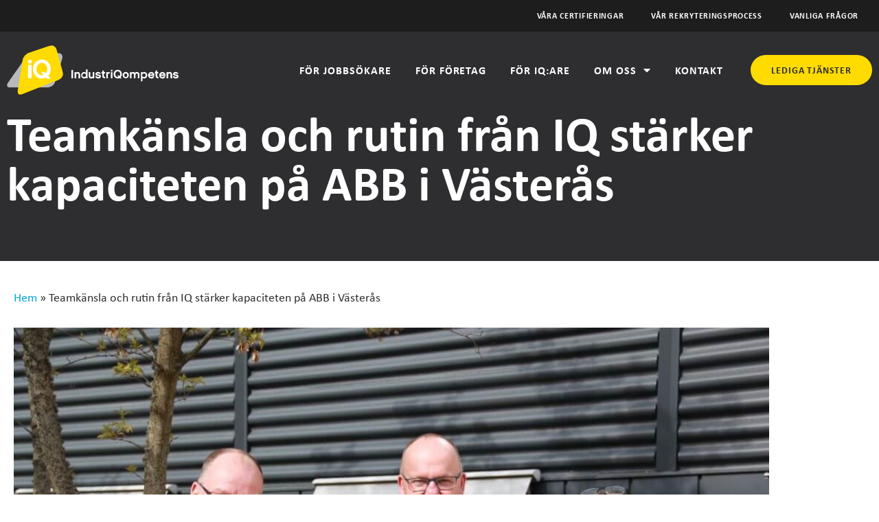

--- FILE ---
content_type: text/html; charset=UTF-8
request_url: https://www.industriqompetens.se/tankar-fran-iq/teamkansla-och-rutin-fran-iq-starker-kapaciteten-pa-abb-i-vasteras/
body_size: 20413
content:
<!doctype html>
<html lang="sv-SE">
<head>
	<meta charset="UTF-8">
	<meta name="viewport" content="width=device-width, initial-scale=1">
	<link rel="profile" href="https://gmpg.org/xfn/11">
	<meta name='robots' content='index, follow, max-image-preview:large, max-snippet:-1, max-video-preview:-1' />

	<title>Teamkänsla och rutin från IQ stärker kapaciteten på ABB i Västerås - IndustriQompetens</title>
	<link rel="canonical" href="https://www.industriqompetens.se/tankar-fran-iq/teamkansla-och-rutin-fran-iq-starker-kapaciteten-pa-abb-i-vasteras/" />
	<meta property="og:locale" content="sv_SE" />
	<meta property="og:type" content="article" />
	<meta property="og:title" content="Teamkänsla och rutin från IQ stärker kapaciteten på ABB i Västerås - IndustriQompetens" />
	<meta property="og:description" content="Ett bra samarbete mellan medarbetarna ger bättre resultat och trevligare arbetsmiljö. Med Tuomas, Bjarne och Johan från IndustriQompetens har ABB i Västerås fått ett team med både ovärderlig rutin och stark laganda. – Teamkänsla är svårt att beställa, men IQ löste det åt oss, säger Jörgen Kuusela, produktionschef på ABB. Bjarne Eriksson, Johan Sandberg och [&hellip;]" />
	<meta property="og:url" content="https://www.industriqompetens.se/tankar-fran-iq/teamkansla-och-rutin-fran-iq-starker-kapaciteten-pa-abb-i-vasteras/" />
	<meta property="og:site_name" content="IndustriQompetens" />
	<meta property="article:published_time" content="2022-06-16T13:32:56+00:00" />
	<meta property="article:modified_time" content="2025-07-10T11:50:37+00:00" />
	<meta property="og:image" content="https://www.industriqompetens.se/wp-content/uploads/2022/06/img-9508-bast-1024x683-1.jpeg" />
	<meta property="og:image:width" content="1024" />
	<meta property="og:image:height" content="683" />
	<meta property="og:image:type" content="image/jpeg" />
	<meta name="author" content="digiwise" />
	<meta name="twitter:card" content="summary_large_image" />
	<meta name="twitter:label1" content="Skriven av" />
	<meta name="twitter:data1" content="digiwise" />
	<meta name="twitter:label2" content="Beräknad lästid" />
	<meta name="twitter:data2" content="3 minuter" />
	<script type="application/ld+json" class="yoast-schema-graph">{"@context":"https://schema.org","@graph":[{"@type":"Article","@id":"https://www.industriqompetens.se/tankar-fran-iq/teamkansla-och-rutin-fran-iq-starker-kapaciteten-pa-abb-i-vasteras/#article","isPartOf":{"@id":"https://www.industriqompetens.se/tankar-fran-iq/teamkansla-och-rutin-fran-iq-starker-kapaciteten-pa-abb-i-vasteras/"},"author":{"name":"digiwise","@id":"https://www.industriqompetens.se/#/schema/person/5f10f7f4f726d895183a7e34c3eb5e47"},"headline":"Teamkänsla och rutin från IQ stärker kapaciteten på ABB i Västerås","datePublished":"2022-06-16T13:32:56+00:00","dateModified":"2025-07-10T11:50:37+00:00","mainEntityOfPage":{"@id":"https://www.industriqompetens.se/tankar-fran-iq/teamkansla-och-rutin-fran-iq-starker-kapaciteten-pa-abb-i-vasteras/"},"wordCount":667,"publisher":{"@id":"https://www.industriqompetens.se/#organization"},"image":{"@id":"https://www.industriqompetens.se/tankar-fran-iq/teamkansla-och-rutin-fran-iq-starker-kapaciteten-pa-abb-i-vasteras/#primaryimage"},"thumbnailUrl":"https://www.industriqompetens.se/wp-content/uploads/2022/06/img-9508-bast-1024x683-1.jpeg","articleSection":["Artikel"],"inLanguage":"sv-SE"},{"@type":"WebPage","@id":"https://www.industriqompetens.se/tankar-fran-iq/teamkansla-och-rutin-fran-iq-starker-kapaciteten-pa-abb-i-vasteras/","url":"https://www.industriqompetens.se/tankar-fran-iq/teamkansla-och-rutin-fran-iq-starker-kapaciteten-pa-abb-i-vasteras/","name":"Teamkänsla och rutin från IQ stärker kapaciteten på ABB i Västerås - IndustriQompetens","isPartOf":{"@id":"https://www.industriqompetens.se/#website"},"primaryImageOfPage":{"@id":"https://www.industriqompetens.se/tankar-fran-iq/teamkansla-och-rutin-fran-iq-starker-kapaciteten-pa-abb-i-vasteras/#primaryimage"},"image":{"@id":"https://www.industriqompetens.se/tankar-fran-iq/teamkansla-och-rutin-fran-iq-starker-kapaciteten-pa-abb-i-vasteras/#primaryimage"},"thumbnailUrl":"https://www.industriqompetens.se/wp-content/uploads/2022/06/img-9508-bast-1024x683-1.jpeg","datePublished":"2022-06-16T13:32:56+00:00","dateModified":"2025-07-10T11:50:37+00:00","breadcrumb":{"@id":"https://www.industriqompetens.se/tankar-fran-iq/teamkansla-och-rutin-fran-iq-starker-kapaciteten-pa-abb-i-vasteras/#breadcrumb"},"inLanguage":"sv-SE","potentialAction":[{"@type":"ReadAction","target":["https://www.industriqompetens.se/tankar-fran-iq/teamkansla-och-rutin-fran-iq-starker-kapaciteten-pa-abb-i-vasteras/"]}]},{"@type":"ImageObject","inLanguage":"sv-SE","@id":"https://www.industriqompetens.se/tankar-fran-iq/teamkansla-och-rutin-fran-iq-starker-kapaciteten-pa-abb-i-vasteras/#primaryimage","url":"https://www.industriqompetens.se/wp-content/uploads/2022/06/img-9508-bast-1024x683-1.jpeg","contentUrl":"https://www.industriqompetens.se/wp-content/uploads/2022/06/img-9508-bast-1024x683-1.jpeg","width":1024,"height":683},{"@type":"BreadcrumbList","@id":"https://www.industriqompetens.se/tankar-fran-iq/teamkansla-och-rutin-fran-iq-starker-kapaciteten-pa-abb-i-vasteras/#breadcrumb","itemListElement":[{"@type":"ListItem","position":1,"name":"Hem","item":"https://www.industriqompetens.se/"},{"@type":"ListItem","position":2,"name":"Teamkänsla och rutin från IQ stärker kapaciteten på ABB i Västerås"}]},{"@type":"WebSite","@id":"https://www.industriqompetens.se/#website","url":"https://www.industriqompetens.se/","name":"IndustriQompetens","description":"","publisher":{"@id":"https://www.industriqompetens.se/#organization"},"potentialAction":[{"@type":"SearchAction","target":{"@type":"EntryPoint","urlTemplate":"https://www.industriqompetens.se/?s={search_term_string}"},"query-input":{"@type":"PropertyValueSpecification","valueRequired":true,"valueName":"search_term_string"}}],"inLanguage":"sv-SE"},{"@type":"Organization","@id":"https://www.industriqompetens.se/#organization","name":"IndustriQompetens","url":"https://www.industriqompetens.se/","logo":{"@type":"ImageObject","inLanguage":"sv-SE","@id":"https://www.industriqompetens.se/#/schema/logo/image/","url":"https://www.industriqompetens.se/wp-content/uploads/2021/09/digiwise.svg","contentUrl":"https://www.industriqompetens.se/wp-content/uploads/2021/09/digiwise.svg","width":193,"height":49,"caption":"IndustriQompetens"},"image":{"@id":"https://www.industriqompetens.se/#/schema/logo/image/"}},{"@type":"Person","@id":"https://www.industriqompetens.se/#/schema/person/5f10f7f4f726d895183a7e34c3eb5e47","name":"digiwise","image":{"@type":"ImageObject","inLanguage":"sv-SE","@id":"https://www.industriqompetens.se/#/schema/person/image/","url":"https://secure.gravatar.com/avatar/a910cf69a0eae8154ecd76cdb11bf3c033d8b4187a85b1fe608e536706847932?s=96&d=mm&r=g","contentUrl":"https://secure.gravatar.com/avatar/a910cf69a0eae8154ecd76cdb11bf3c033d8b4187a85b1fe608e536706847932?s=96&d=mm&r=g","caption":"digiwise"},"sameAs":["http://www.industriqompetens.se"]}]}</script>


<link rel="alternate" title="oEmbed (JSON)" type="application/json+oembed" href="https://www.industriqompetens.se/wp-json/oembed/1.0/embed?url=https%3A%2F%2Fwww.industriqompetens.se%2Ftankar-fran-iq%2Fteamkansla-och-rutin-fran-iq-starker-kapaciteten-pa-abb-i-vasteras%2F" />
<link rel="alternate" title="oEmbed (XML)" type="text/xml+oembed" href="https://www.industriqompetens.se/wp-json/oembed/1.0/embed?url=https%3A%2F%2Fwww.industriqompetens.se%2Ftankar-fran-iq%2Fteamkansla-och-rutin-fran-iq-starker-kapaciteten-pa-abb-i-vasteras%2F&#038;format=xml" />
<link rel="stylesheet" type="text/css" href="https://use.typekit.net/zgv8oes.css"><style id='wp-img-auto-sizes-contain-inline-css'>
img:is([sizes=auto i],[sizes^="auto," i]){contain-intrinsic-size:3000px 1500px}
/*# sourceURL=wp-img-auto-sizes-contain-inline-css */
</style>
<link rel='stylesheet' id='hello-elementor-theme-style-css' href='https://www.industriqompetens.se/wp-content/themes/hello-elementor/assets/css/theme.css?ver=3.4.5' media='all' />
<link rel='stylesheet' id='jet-menu-hello-css' href='https://www.industriqompetens.se/wp-content/plugins/jet-menu/integration/themes/hello-elementor/assets/css/style.css?ver=2.4.18' media='all' />
<link rel='stylesheet' id='cmplz-general-css' href='https://www.industriqompetens.se/wp-content/plugins/complianz-gdpr-premium/assets/css/cookieblocker.min.css?ver=1767774679' media='all' />
<link rel='stylesheet' id='hello-elementor-css' href='https://www.industriqompetens.se/wp-content/themes/hello-elementor/assets/css/reset.css?ver=3.4.5' media='all' />
<link rel='stylesheet' id='hello-elementor-header-footer-css' href='https://www.industriqompetens.se/wp-content/themes/hello-elementor/assets/css/header-footer.css?ver=3.4.5' media='all' />
<link rel='stylesheet' id='elementor-frontend-css' href='https://www.industriqompetens.se/wp-content/plugins/elementor/assets/css/frontend.min.css?ver=3.34.0' media='all' />
<link rel='stylesheet' id='elementor-post-5-css' href='https://www.industriqompetens.se/wp-content/uploads/elementor/css/post-5.css?ver=1767774776' media='all' />
<link rel='stylesheet' id='jet-menu-public-styles-css' href='https://www.industriqompetens.se/wp-content/plugins/jet-menu/assets/public/css/public.css?ver=2.4.18' media='all' />
<link rel='stylesheet' id='widget-nav-menu-css' href='https://www.industriqompetens.se/wp-content/plugins/elementor-pro/assets/css/widget-nav-menu.min.css?ver=3.34.0' media='all' />
<link rel='stylesheet' id='jet-elements-css' href='https://www.industriqompetens.se/wp-content/plugins/jet-elements/assets/css/jet-elements.css?ver=2.7.12.3' media='all' />
<link rel='stylesheet' id='jet-inline-svg-css' href='https://www.industriqompetens.se/wp-content/plugins/jet-elements/assets/css/addons/jet-inline-svg.css?ver=2.7.12.3' media='all' />
<link rel='stylesheet' id='widget-heading-css' href='https://www.industriqompetens.se/wp-content/plugins/elementor/assets/css/widget-heading.min.css?ver=3.34.0' media='all' />
<link rel='stylesheet' id='widget-image-css' href='https://www.industriqompetens.se/wp-content/plugins/elementor/assets/css/widget-image.min.css?ver=3.34.0' media='all' />
<link rel='stylesheet' id='widget-breadcrumbs-css' href='https://www.industriqompetens.se/wp-content/plugins/elementor-pro/assets/css/widget-breadcrumbs.min.css?ver=3.34.0' media='all' />
<link rel='stylesheet' id='widget-posts-css' href='https://www.industriqompetens.se/wp-content/plugins/elementor-pro/assets/css/widget-posts.min.css?ver=3.34.0' media='all' />
<link rel='stylesheet' id='elementor-icons-css' href='https://www.industriqompetens.se/wp-content/plugins/elementor/assets/lib/eicons/css/elementor-icons.min.css?ver=5.45.0' media='all' />
<link rel='stylesheet' id='uael-frontend-css' href='https://www.industriqompetens.se/wp-content/plugins/ultimate-elementor/assets/min-css/uael-frontend.min.css?ver=1.42.2' media='all' />
<link rel='stylesheet' id='uael-teammember-social-icons-css' href='https://www.industriqompetens.se/wp-content/plugins/elementor/assets/css/widget-social-icons.min.css?ver=3.24.0' media='all' />
<link rel='stylesheet' id='uael-social-share-icons-brands-css' href='https://www.industriqompetens.se/wp-content/plugins/elementor/assets/lib/font-awesome/css/brands.css?ver=5.15.3' media='all' />
<link rel='stylesheet' id='uael-social-share-icons-fontawesome-css' href='https://www.industriqompetens.se/wp-content/plugins/elementor/assets/lib/font-awesome/css/fontawesome.css?ver=5.15.3' media='all' />
<link rel='stylesheet' id='uael-nav-menu-icons-css' href='https://www.industriqompetens.se/wp-content/plugins/elementor/assets/lib/font-awesome/css/solid.css?ver=5.15.3' media='all' />
<link rel='stylesheet' id='elementor-post-30-css' href='https://www.industriqompetens.se/wp-content/uploads/elementor/css/post-30.css?ver=1767774845' media='all' />
<link rel='stylesheet' id='elementor-post-33-css' href='https://www.industriqompetens.se/wp-content/uploads/elementor/css/post-33.css?ver=1767774777' media='all' />
<link rel='stylesheet' id='elementor-post-933-css' href='https://www.industriqompetens.se/wp-content/uploads/elementor/css/post-933.css?ver=1767776478' media='all' />
<link rel='stylesheet' id='hello-elementor-child-style-css' href='https://www.industriqompetens.se/wp-content/themes/hello-elementor-child/style.css?ver=1.0.0' media='all' />
<link rel='stylesheet' id='elementor-icons-shared-0-css' href='https://www.industriqompetens.se/wp-content/plugins/elementor/assets/lib/font-awesome/css/fontawesome.min.css?ver=5.15.3' media='all' />
<link rel='stylesheet' id='elementor-icons-fa-solid-css' href='https://www.industriqompetens.se/wp-content/plugins/elementor/assets/lib/font-awesome/css/solid.min.css?ver=5.15.3' media='all' />
<script src="https://www.industriqompetens.se/wp-includes/js/jquery/jquery.min.js?ver=3.7.1" id="jquery-core-js"></script>
<script src="https://www.industriqompetens.se/wp-includes/js/jquery/jquery-migrate.min.js?ver=3.4.1" id="jquery-migrate-js"></script>
<link rel="https://api.w.org/" href="https://www.industriqompetens.se/wp-json/" /><link rel="alternate" title="JSON" type="application/json" href="https://www.industriqompetens.se/wp-json/wp/v2/posts/973" />			<style>.cmplz-hidden {
					display: none !important;
				}</style>			<style>
				.e-con.e-parent:nth-of-type(n+4):not(.e-lazyloaded):not(.e-no-lazyload),
				.e-con.e-parent:nth-of-type(n+4):not(.e-lazyloaded):not(.e-no-lazyload) * {
					background-image: none !important;
				}
				@media screen and (max-height: 1024px) {
					.e-con.e-parent:nth-of-type(n+3):not(.e-lazyloaded):not(.e-no-lazyload),
					.e-con.e-parent:nth-of-type(n+3):not(.e-lazyloaded):not(.e-no-lazyload) * {
						background-image: none !important;
					}
				}
				@media screen and (max-height: 640px) {
					.e-con.e-parent:nth-of-type(n+2):not(.e-lazyloaded):not(.e-no-lazyload),
					.e-con.e-parent:nth-of-type(n+2):not(.e-lazyloaded):not(.e-no-lazyload) * {
						background-image: none !important;
					}
				}
			</style>
			<link rel="icon" href="https://www.industriqompetens.se/wp-content/uploads/2022/05/cropped-favicon-iq-32x32.png" sizes="32x32" />
<link rel="icon" href="https://www.industriqompetens.se/wp-content/uploads/2022/05/cropped-favicon-iq-192x192.png" sizes="192x192" />
<link rel="apple-touch-icon" href="https://www.industriqompetens.se/wp-content/uploads/2022/05/cropped-favicon-iq-180x180.png" />
<meta name="msapplication-TileImage" content="https://www.industriqompetens.se/wp-content/uploads/2022/05/cropped-favicon-iq-270x270.png" />
		<style id="wp-custom-css">
			.iq-yellow {
	color: #FFDB00;
}		</style>
		<noscript><style>.perfmatters-lazy[data-src]{display:none !important;}</style></noscript><style>.perfmatters-lazy-youtube{position:relative;width:100%;max-width:100%;height:0;padding-bottom:56.23%;overflow:hidden}.perfmatters-lazy-youtube img{position:absolute;top:0;right:0;bottom:0;left:0;display:block;width:100%;max-width:100%;height:auto;margin:auto;border:none;cursor:pointer;transition:.5s all;-webkit-transition:.5s all;-moz-transition:.5s all}.perfmatters-lazy-youtube img:hover{-webkit-filter:brightness(75%)}.perfmatters-lazy-youtube .play{position:absolute;top:50%;left:50%;right:auto;width:68px;height:48px;margin-left:-34px;margin-top:-24px;background:url(https://www.industriqompetens.se/wp-content/plugins/perfmatters/img/youtube.svg) no-repeat;background-position:center;background-size:cover;pointer-events:none;filter:grayscale(1)}.perfmatters-lazy-youtube:hover .play{filter:grayscale(0)}.perfmatters-lazy-youtube iframe{position:absolute;top:0;left:0;width:100%;height:100%;z-index:99}.wp-has-aspect-ratio .wp-block-embed__wrapper{position:relative;}.wp-has-aspect-ratio .perfmatters-lazy-youtube{position:absolute;top:0;right:0;bottom:0;left:0;width:100%;height:100%;padding-bottom:0}</style></head>
<body data-cmplz=1 class="wp-singular post-template-default single single-post postid-973 single-format-standard wp-custom-logo wp-embed-responsive wp-theme-hello-elementor wp-child-theme-hello-elementor-child hello-elementor-default jet-mega-menu-location elementor-default elementor-kit-5 elementor-page elementor-page-973 elementor-page-933">


<a class="skip-link screen-reader-text" href="#content">Hoppa till innehåll</a>

		<header data-elementor-type="header" data-elementor-id="30" class="elementor elementor-30 elementor-location-header" data-elementor-post-type="elementor_library">
					<section class="elementor-section elementor-top-section elementor-element elementor-element-1c53fc5 elementor-section-content-middle elementor-hidden-mobile elementor-section-boxed elementor-section-height-default elementor-section-height-default" data-id="1c53fc5" data-element_type="section" data-settings="{&quot;background_background&quot;:&quot;classic&quot;}">
						<div class="elementor-container elementor-column-gap-no">
					<div class="elementor-column elementor-col-100 elementor-top-column elementor-element elementor-element-3167822" data-id="3167822" data-element_type="column">
			<div class="elementor-widget-wrap elementor-element-populated">
						<div class="elementor-element elementor-element-eba988b elementor-nav-menu__align-end elementor-nav-menu--dropdown-none elementor-widget elementor-widget-nav-menu" data-id="eba988b" data-element_type="widget" data-settings="{&quot;layout&quot;:&quot;horizontal&quot;,&quot;submenu_icon&quot;:{&quot;value&quot;:&quot;&lt;i class=\&quot;fas fa-caret-down\&quot; aria-hidden=\&quot;true\&quot;&gt;&lt;\/i&gt;&quot;,&quot;library&quot;:&quot;fa-solid&quot;}}" data-widget_type="nav-menu.default">
				<div class="elementor-widget-container">
								<nav aria-label="Meny" class="elementor-nav-menu--main elementor-nav-menu__container elementor-nav-menu--layout-horizontal e--pointer-none">
				<ul id="menu-1-eba988b" class="elementor-nav-menu"><li class="menu-item menu-item-type-post_type menu-item-object-page menu-item-2425"><a href="https://www.industriqompetens.se/om-oss/vara-certifieringar/" class="elementor-item">Våra certifieringar</a></li>
<li class="menu-item menu-item-type-post_type menu-item-object-page menu-item-2427"><a href="https://www.industriqompetens.se/om-oss/var-rekryteringsprocess/" class="elementor-item">Vår rekryteringsprocess</a></li>
<li class="menu-item menu-item-type-post_type menu-item-object-page menu-item-2424"><a href="https://www.industriqompetens.se/om-oss/vanliga-fragor-och-svar/" class="elementor-item">Vanliga frågor</a></li>
</ul>			</nav>
						<nav class="elementor-nav-menu--dropdown elementor-nav-menu__container" aria-hidden="true">
				<ul id="menu-2-eba988b" class="elementor-nav-menu"><li class="menu-item menu-item-type-post_type menu-item-object-page menu-item-2425"><a href="https://www.industriqompetens.se/om-oss/vara-certifieringar/" class="elementor-item" tabindex="-1">Våra certifieringar</a></li>
<li class="menu-item menu-item-type-post_type menu-item-object-page menu-item-2427"><a href="https://www.industriqompetens.se/om-oss/var-rekryteringsprocess/" class="elementor-item" tabindex="-1">Vår rekryteringsprocess</a></li>
<li class="menu-item menu-item-type-post_type menu-item-object-page menu-item-2424"><a href="https://www.industriqompetens.se/om-oss/vanliga-fragor-och-svar/" class="elementor-item" tabindex="-1">Vanliga frågor</a></li>
</ul>			</nav>
						</div>
				</div>
					</div>
		</div>
					</div>
		</section>
				<section class="elementor-section elementor-top-section elementor-element elementor-element-84ac183 elementor-section-content-middle elementor-section-boxed elementor-section-height-default elementor-section-height-default" data-id="84ac183" data-element_type="section">
						<div class="elementor-container elementor-column-gap-no">
					<div class="elementor-column elementor-col-50 elementor-top-column elementor-element elementor-element-407ee08" data-id="407ee08" data-element_type="column">
			<div class="elementor-widget-wrap elementor-element-populated">
						<div class="elementor-element elementor-element-c0e01ab elementor-widget elementor-widget-jet-inline-svg" data-id="c0e01ab" data-element_type="widget" data-widget_type="jet-inline-svg.default">
				<div class="elementor-widget-container">
					<div class="elementor-jet-inline-svg jet-elements"><div class="jet-inline-svg__wrapper"><a class="jet-inline-svg jet-inline-svg--custom-width" href="https://www.industriqompetens.se" aria-label="SVG link"><div class="jet-inline-svg__inner"><?xml version="1.0" encoding="UTF-8"?>
<svg xmlns="http://www.w3.org/2000/svg" id="Lager_1" data-name="Lager 1" viewBox="0 0 355.28 101.99">
  <defs>
    <style>.cls-1{fill:#fff;}.cls-2{fill:#ffdb00;}.cls-3{fill:#b7b9ba;}.cls-4{fill:none;stroke:#fff;stroke-width:0.84px;}</style>
  </defs>
  <path class="cls-1" d="M136.91,68.12h-3.3V50.78h3.3Z"></path>
  <path class="cls-1" d="M151.56,68.12h-3.3V60.6a2.29,2.29,0,0,0-2.4-2.55,2.44,2.44,0,0,0-2.5,2.55v7.52h-3.3V55.25h3.15V56.5a4.25,4.25,0,0,1,3.32-1.57c3,0,5,2.27,5,5.67Z"></path>
  <path class="cls-1" d="M167,68.12h-3.15V66.75a5.41,5.41,0,0,1-3.95,1.65c-3.35,0-6.12-2.9-6.12-6.7S156.51,55,159.86,55a5.41,5.41,0,0,1,3.8,1.5V49.53H167ZM160.36,58a3.68,3.68,0,1,0,3.3,3.69A3.47,3.47,0,0,0,160.36,58Z"></path>
  <path class="cls-1" d="M180.81,68.12h-3.15V67a4.24,4.24,0,0,1-3.28,1.47c-3,0-5.07-2.27-5.07-5.65V55.25h3.3v7.52A2.3,2.3,0,0,0,175,65.3a2.44,2.44,0,0,0,2.5-2.53V55.25h3.3Z"></path>
  <path class="cls-1" d="M189,68.42c-3.27,0-5.69-1.72-6.09-4.5h3.34a2.92,2.92,0,0,0,2.75,1.5c1.33,0,2.33-.4,2.33-1.15s-.45-1-2.7-1.37-5.38-1-5.38-3.85c0-2,1.78-4.12,5.5-4.12,2.95,0,5.15,1.6,5.58,4h-3.43c-.2-.6-.92-1.07-2.15-1.07-1.52,0-2.15.55-2.15,1,0,.68,1,.9,2.55,1.15,3.2.53,5.5,1.22,5.5,4C194.68,66.62,192.33,68.42,189,68.42Z"></path>
  <path class="cls-1" d="M203.23,68.1c-3.77.4-5.77-1.88-5.77-5.4V58.18h-1.55V55.25h1.55V52h3.3v3.27h2.32v2.93h-2.32v4.54c0,1.8.82,2.48,2.47,2.38Z"></path>
  <path class="cls-1" d="M212.91,58.2a3.55,3.55,0,0,0-3.18.8,3.88,3.88,0,0,0-.82,2.8v6.32h-3.3V55.25h3.15v1.28A4.31,4.31,0,0,1,212.91,55Z"></path>
  <path class="cls-1" d="M218.58,53.85h-3.3V50.78h3.3Zm0,14.27h-3.3V55.25h3.3Z"></path>
  <path class="cls-1" d="M233.36,67.5a8.38,8.38,0,0,1-3.88.92c-4.92,0-8.5-4-8.5-9s3.58-9,8.5-9,8.45,4,8.45,9a9.43,9.43,0,0,1-2.4,6.44l2.45,2.6h-3.75Zm-4.9-5.2h3.75l1,1.1a6.27,6.27,0,0,0,1.4-4c0-3.23-2.32-5.9-5.15-5.9s-5.2,2.67-5.2,5.9,2.33,5.92,5.2,5.92A4.57,4.57,0,0,0,231,65Z"></path>
  <path class="cls-1" d="M252.48,61.7a6.49,6.49,0,1,1-6.5-6.77A6.53,6.53,0,0,1,252.48,61.7Zm-3.32,0c0-2.22-1.43-3.77-3.18-3.77s-3.17,1.55-3.17,3.77,1.42,3.68,3.17,3.68S249.16,63.9,249.16,61.72Z"></path>
  <path class="cls-1" d="M274.45,68.12h-3.3V60.6a2.3,2.3,0,0,0-2.39-2.55,2.44,2.44,0,0,0-2.5,2.55v7.52h-3.33V60.6a2.29,2.29,0,0,0-2.4-2.55,2.43,2.43,0,0,0-2.47,2.55v7.52h-3.33V55.25h3.18V56.5a4.18,4.18,0,0,1,3.32-1.57,4.76,4.76,0,0,1,3.85,1.82A5,5,0,0,1,269,54.93c3.44,0,5.44,2.3,5.44,5.67Z"></path>
  <path class="cls-1" d="M284.46,68.4a5.39,5.39,0,0,1-3.78-1.53v7h-3.32V55.25h3.17V56.6A5.46,5.46,0,0,1,284.46,55c3.37,0,6.12,2.9,6.12,6.7S287.83,68.4,284.46,68.4ZM284,58a3.66,3.66,0,1,0,3.3,3.62A3.42,3.42,0,0,0,284,58Z"></path>
  <path class="cls-1" d="M295.43,63a3.28,3.28,0,0,0,3.23,2.55,3,3,0,0,0,2.72-1.5h3.52a6.08,6.08,0,0,1-6.22,4.4,6.75,6.75,0,0,1,0-13.49c3.8,0,6.95,3,6.47,8Zm6.45-2.69a3.23,3.23,0,0,0-3.22-2.45,3.31,3.31,0,0,0-3.18,2.45Z"></path>
  <path class="cls-1" d="M313.61,68.1c-3.78.4-5.78-1.88-5.78-5.4V58.18h-1.55V55.25h1.55V52h3.3v3.27h2.33v2.93h-2.33v4.54c0,1.8.83,2.48,2.48,2.38Z"></path>
  <path class="cls-1" d="M318.46,63a3.26,3.26,0,0,0,3.22,2.55,3,3,0,0,0,2.73-1.5h3.52a6.09,6.09,0,0,1-6.22,4.4,6.75,6.75,0,0,1,0-13.49c3.8,0,6.94,3,6.47,8Zm6.45-2.69a3.23,3.23,0,0,0-3.23-2.45,3.28,3.28,0,0,0-3.17,2.45Z"></path>
  <path class="cls-1" d="M342,68.12h-3.3V60.6a2.29,2.29,0,0,0-2.4-2.55,2.45,2.45,0,0,0-2.5,2.55v7.52h-3.3V55.25h3.15V56.5A4.27,4.27,0,0,1,337,54.93c3,0,5,2.27,5,5.67Z"></path>
  <path class="cls-1" d="M349.63,68.42c-3.27,0-5.7-1.72-6.1-4.5h3.35a2.92,2.92,0,0,0,2.75,1.5c1.32,0,2.32-.4,2.32-1.15s-.44-1-2.69-1.37-5.38-1-5.38-3.85c0-2,1.78-4.12,5.5-4.12,2.95,0,5.15,1.6,5.57,4h-3.42c-.2-.6-.92-1.07-2.15-1.07-1.52,0-2.15.55-2.15,1,0,.68.95.9,2.55,1.15,3.2.53,5.5,1.22,5.5,4C355.28,66.62,352.93,68.42,349.63,68.42Z"></path>
  <path class="cls-2" d="M46,15.34s-11.65,3.91-13.59,16L22.59,92.93s-1.95,12.13,9.49,7.65l75.26-29.44s11.44-4.48,8.2-16.34L103.06,9.15S99.82-2.7,88.17,1.21Z"></path>
  <path class="cls-3" d="M57.73,15.78s-12.29,0-19.36,10L2.44,76.87s-7.07,10,5.22,10H84.09s12.29,0,15.87-11.75L114.5,27.53s3.59-11.75-8.7-11.75Z"></path>
  <path class="cls-2" d="M57.73,15.78s-12.29,0-19.36,10l-6.52,9.26-8.3,51.84H67l33.36-13.06,10.76-35.24-6.25-22.84Z"></path>
  <path class="cls-4" d="M46,15.34s-11.65,3.91-13.59,16L22.59,92.93s-1.95,12.13,9.49,7.65l75.26-29.44s11.44-4.48,8.2-16.34L103.06,9.15S99.82-2.7,88.17,1.21Z"></path>
  <path class="cls-4" d="M57.73,15.78s-12.29,0-19.36,10L2.44,76.87s-7.07,10,5.22,10H84.09s12.29,0,15.87-11.75L114.5,27.53s3.59-11.75-8.7-11.75Z"></path>
  <path class="cls-1" d="M51,66.42a1.67,1.67,0,0,1-1.66,1.66H45.46a1.67,1.67,0,0,1-1.66-1.66V41.72a1.67,1.67,0,0,1,1.66-1.66h3.86A1.67,1.67,0,0,1,51,41.72Z"></path>
  <path class="cls-1" d="M51,35.55a1.67,1.67,0,0,1-1.66,1.66H45.46a1.66,1.66,0,0,1-1.66-1.66V31.69A1.66,1.66,0,0,1,45.46,30h3.86A1.66,1.66,0,0,1,51,31.69Z"></path>
  <path class="cls-1" d="M90.87,49c0,11-7.78,19.69-18.44,19.69S53.94,60,53.94,49s7.77-19.64,18.49-19.64S90.87,38.08,90.87,49Zm-7.23,0c0-7-5-12.84-11.21-12.84S61.17,42,61.17,49s5,12.89,11.26,12.89S83.64,56.08,83.64,49Z"></path>
  <path class="cls-1" d="M89.54,68.67c.91,0,1.14-.55.52-1.21l-10.31-11A4.36,4.36,0,0,0,77,55.29H71.87c-.91,0-1.15.54-.52,1.21l10.3,11a4.46,4.46,0,0,0,2.8,1.21Z"></path>
</svg>
</div></a></div></div>				</div>
				</div>
					</div>
		</div>
				<div class="elementor-column elementor-col-50 elementor-top-column elementor-element elementor-element-dbf8b07" data-id="dbf8b07" data-element_type="column">
			<div class="elementor-widget-wrap elementor-element-populated">
						<div class="elementor-element elementor-element-544856b elementor-nav-menu__align-end elementor-widget__width-auto elementor-nav-menu--dropdown-mobile elementor-hidden-mobile elementor-hidden-tablet elementor-nav-menu__text-align-aside elementor-nav-menu--toggle elementor-nav-menu--burger elementor-widget elementor-widget-nav-menu" data-id="544856b" data-element_type="widget" data-settings="{&quot;layout&quot;:&quot;horizontal&quot;,&quot;submenu_icon&quot;:{&quot;value&quot;:&quot;&lt;i class=\&quot;fas fa-caret-down\&quot; aria-hidden=\&quot;true\&quot;&gt;&lt;\/i&gt;&quot;,&quot;library&quot;:&quot;fa-solid&quot;},&quot;toggle&quot;:&quot;burger&quot;}" data-widget_type="nav-menu.default">
				<div class="elementor-widget-container">
								<nav aria-label="Meny" class="elementor-nav-menu--main elementor-nav-menu__container elementor-nav-menu--layout-horizontal e--pointer-none">
				<ul id="menu-1-544856b" class="elementor-nav-menu"><li class="menu-item menu-item-type-post_type menu-item-object-page menu-item-456"><a href="https://www.industriqompetens.se/for-jobbsokare/" class="elementor-item">För jobbsökare</a></li>
<li class="menu-item menu-item-type-post_type menu-item-object-page menu-item-859"><a href="https://www.industriqompetens.se/for-foretag/" class="elementor-item">För företag</a></li>
<li class="menu-item menu-item-type-post_type menu-item-object-page menu-item-1135"><a href="https://www.industriqompetens.se/for-iqare/" class="elementor-item">För IQ:are</a></li>
<li class="menu-item menu-item-type-post_type menu-item-object-page menu-item-has-children menu-item-619"><a href="https://www.industriqompetens.se/om-oss/" class="elementor-item">Om oss</a>
<ul class="sub-menu elementor-nav-menu--dropdown">
	<li class="menu-item menu-item-type-post_type menu-item-object-page menu-item-861"><a href="https://www.industriqompetens.se/om-oss/" class="elementor-sub-item">Om IQ</a></li>
	<li class="menu-item menu-item-type-post_type menu-item-object-page menu-item-818"><a href="https://www.industriqompetens.se/om-oss/var-rekryteringsprocess/" class="elementor-sub-item">Vår rekryteringsprocess</a></li>
	<li class="menu-item menu-item-type-post_type menu-item-object-page menu-item-819"><a href="https://www.industriqompetens.se/om-oss/var-vision/" class="elementor-sub-item">Vår vision</a></li>
	<li class="menu-item menu-item-type-post_type menu-item-object-page menu-item-2158"><a href="https://www.industriqompetens.se/om-oss/vara-ledord/" class="elementor-sub-item">Våra ledord</a></li>
	<li class="menu-item menu-item-type-post_type menu-item-object-page menu-item-820"><a href="https://www.industriqompetens.se/om-oss/vara-certifieringar/" class="elementor-sub-item">Våra certifieringar</a></li>
	<li class="menu-item menu-item-type-post_type menu-item-object-page menu-item-821"><a href="https://www.industriqompetens.se/om-oss/vara-policyer/" class="elementor-sub-item">Våra policyer</a></li>
	<li class="menu-item menu-item-type-post_type menu-item-object-page menu-item-878"><a href="https://www.industriqompetens.se/om-oss/vart-samhallsansvar/" class="elementor-sub-item">Vårt samhällsansvar</a></li>
	<li class="menu-item menu-item-type-post_type menu-item-object-page current_page_parent menu-item-1101"><a href="https://www.industriqompetens.se/tankar-fran-iq/" class="elementor-sub-item">Tankar från IQ</a></li>
	<li class="menu-item menu-item-type-post_type menu-item-object-page menu-item-1997"><a href="https://www.industriqompetens.se/om-oss/vanliga-fragor-och-svar/" class="elementor-sub-item">Vanliga frågor</a></li>
</ul>
</li>
<li class="menu-item menu-item-type-post_type menu-item-object-page menu-item-1325"><a href="https://www.industriqompetens.se/kontakt/" class="elementor-item">Kontakt</a></li>
</ul>			</nav>
					<div class="elementor-menu-toggle" role="button" tabindex="0" aria-label="Slå på/av meny" aria-expanded="false">
			<i aria-hidden="true" role="presentation" class="elementor-menu-toggle__icon--open eicon-menu-bar"></i><i aria-hidden="true" role="presentation" class="elementor-menu-toggle__icon--close eicon-close"></i>		</div>
					<nav class="elementor-nav-menu--dropdown elementor-nav-menu__container" aria-hidden="true">
				<ul id="menu-2-544856b" class="elementor-nav-menu"><li class="menu-item menu-item-type-post_type menu-item-object-page menu-item-456"><a href="https://www.industriqompetens.se/for-jobbsokare/" class="elementor-item" tabindex="-1">För jobbsökare</a></li>
<li class="menu-item menu-item-type-post_type menu-item-object-page menu-item-859"><a href="https://www.industriqompetens.se/for-foretag/" class="elementor-item" tabindex="-1">För företag</a></li>
<li class="menu-item menu-item-type-post_type menu-item-object-page menu-item-1135"><a href="https://www.industriqompetens.se/for-iqare/" class="elementor-item" tabindex="-1">För IQ:are</a></li>
<li class="menu-item menu-item-type-post_type menu-item-object-page menu-item-has-children menu-item-619"><a href="https://www.industriqompetens.se/om-oss/" class="elementor-item" tabindex="-1">Om oss</a>
<ul class="sub-menu elementor-nav-menu--dropdown">
	<li class="menu-item menu-item-type-post_type menu-item-object-page menu-item-861"><a href="https://www.industriqompetens.se/om-oss/" class="elementor-sub-item" tabindex="-1">Om IQ</a></li>
	<li class="menu-item menu-item-type-post_type menu-item-object-page menu-item-818"><a href="https://www.industriqompetens.se/om-oss/var-rekryteringsprocess/" class="elementor-sub-item" tabindex="-1">Vår rekryteringsprocess</a></li>
	<li class="menu-item menu-item-type-post_type menu-item-object-page menu-item-819"><a href="https://www.industriqompetens.se/om-oss/var-vision/" class="elementor-sub-item" tabindex="-1">Vår vision</a></li>
	<li class="menu-item menu-item-type-post_type menu-item-object-page menu-item-2158"><a href="https://www.industriqompetens.se/om-oss/vara-ledord/" class="elementor-sub-item" tabindex="-1">Våra ledord</a></li>
	<li class="menu-item menu-item-type-post_type menu-item-object-page menu-item-820"><a href="https://www.industriqompetens.se/om-oss/vara-certifieringar/" class="elementor-sub-item" tabindex="-1">Våra certifieringar</a></li>
	<li class="menu-item menu-item-type-post_type menu-item-object-page menu-item-821"><a href="https://www.industriqompetens.se/om-oss/vara-policyer/" class="elementor-sub-item" tabindex="-1">Våra policyer</a></li>
	<li class="menu-item menu-item-type-post_type menu-item-object-page menu-item-878"><a href="https://www.industriqompetens.se/om-oss/vart-samhallsansvar/" class="elementor-sub-item" tabindex="-1">Vårt samhällsansvar</a></li>
	<li class="menu-item menu-item-type-post_type menu-item-object-page current_page_parent menu-item-1101"><a href="https://www.industriqompetens.se/tankar-fran-iq/" class="elementor-sub-item" tabindex="-1">Tankar från IQ</a></li>
	<li class="menu-item menu-item-type-post_type menu-item-object-page menu-item-1997"><a href="https://www.industriqompetens.se/om-oss/vanliga-fragor-och-svar/" class="elementor-sub-item" tabindex="-1">Vanliga frågor</a></li>
</ul>
</li>
<li class="menu-item menu-item-type-post_type menu-item-object-page menu-item-1325"><a href="https://www.industriqompetens.se/kontakt/" class="elementor-item" tabindex="-1">Kontakt</a></li>
</ul>			</nav>
						</div>
				</div>
				<div class="elementor-element elementor-element-3826b16 elementor-widget__width-auto elementor-hidden-mobile elementor-hidden-tablet elementor-widget elementor-widget-button" data-id="3826b16" data-element_type="widget" data-widget_type="button.default">
				<div class="elementor-widget-container">
									<div class="elementor-button-wrapper">
					<a class="elementor-button elementor-button-link elementor-size-sm" href="https://www.iqjobb.se/" target="_blank">
						<span class="elementor-button-content-wrapper">
									<span class="elementor-button-text">Lediga tjänster</span>
					</span>
					</a>
				</div>
								</div>
				</div>
				<div class="elementor-element elementor-element-41a9fbe elementor-hidden-desktop elementor-widget elementor-widget-jet-mobile-menu" data-id="41a9fbe" data-element_type="widget" data-widget_type="jet-mobile-menu.default">
				<div class="elementor-widget-container">
					<div  id="jet-mobile-menu-696b7ea6b5946" class="jet-mobile-menu jet-mobile-menu--location-elementor" data-menu-id="4" data-menu-options="{&quot;menuUniqId&quot;:&quot;696b7ea6b5946&quot;,&quot;menuId&quot;:&quot;4&quot;,&quot;mobileMenuId&quot;:&quot;4&quot;,&quot;location&quot;:&quot;elementor&quot;,&quot;menuLocation&quot;:false,&quot;menuLayout&quot;:&quot;slide-out&quot;,&quot;togglePosition&quot;:&quot;default&quot;,&quot;menuPosition&quot;:&quot;right&quot;,&quot;headerTemplate&quot;:&quot;&quot;,&quot;beforeTemplate&quot;:&quot;&quot;,&quot;afterTemplate&quot;:&quot;&quot;,&quot;useBreadcrumb&quot;:true,&quot;breadcrumbPath&quot;:&quot;full&quot;,&quot;toggleText&quot;:&quot;&quot;,&quot;toggleLoader&quot;:true,&quot;backText&quot;:&quot;&quot;,&quot;itemIconVisible&quot;:true,&quot;itemBadgeVisible&quot;:true,&quot;itemDescVisible&quot;:false,&quot;loaderColor&quot;:&quot;#3a3a3a&quot;,&quot;subEvent&quot;:&quot;click&quot;,&quot;subTrigger&quot;:&quot;item&quot;,&quot;subOpenLayout&quot;:&quot;slide-in&quot;,&quot;closeAfterNavigate&quot;:false,&quot;fillSvgIcon&quot;:true,&quot;megaAjaxLoad&quot;:false}">
			<mobile-menu></mobile-menu><div class="jet-mobile-menu__refs"><div ref="toggleClosedIcon"><i class="fas fa-bars"></i></div><div ref="toggleOpenedIcon"><i class="fas fa-times"></i></div><div ref="closeIcon"><i class="fas fa-times"></i></div><div ref="backIcon"><i class="fas fa-angle-left"></i></div><div ref="dropdownIcon"><i class="fas fa-angle-right"></i></div><div ref="dropdownOpenedIcon"><i class="fas fa-angle-down"></i></div><div ref="breadcrumbIcon"><i class="fas fa-angle-right"></i></div></div></div><script id="jetMenuMobileWidgetRenderData696b7ea6b5946" type="application/json">
            {"items":{"item-456":{"id":"item-456","name":"F\u00f6r jobbs\u00f6kare","attrTitle":false,"description":"","url":"https:\/\/www.industriqompetens.se\/for-jobbsokare\/","target":false,"xfn":false,"itemParent":false,"itemId":456,"megaTemplateId":false,"megaContent":false,"megaContentType":"default","open":false,"badgeContent":false,"itemIcon":"","hideItemText":false,"classes":[""],"signature":""},"item-859":{"id":"item-859","name":"F\u00f6r f\u00f6retag","attrTitle":false,"description":"","url":"https:\/\/www.industriqompetens.se\/for-foretag\/","target":false,"xfn":false,"itemParent":false,"itemId":859,"megaTemplateId":false,"megaContent":false,"megaContentType":"default","open":false,"badgeContent":false,"itemIcon":"","hideItemText":false,"classes":[""],"signature":""},"item-1135":{"id":"item-1135","name":"F\u00f6r IQ:are","attrTitle":false,"description":"","url":"https:\/\/www.industriqompetens.se\/for-iqare\/","target":false,"xfn":false,"itemParent":false,"itemId":1135,"megaTemplateId":false,"megaContent":false,"megaContentType":"default","open":false,"badgeContent":false,"itemIcon":"","hideItemText":false,"classes":[""],"signature":""},"item-619":{"id":"item-619","name":"Om oss","attrTitle":false,"description":"","url":"https:\/\/www.industriqompetens.se\/om-oss\/","target":false,"xfn":false,"itemParent":false,"itemId":619,"megaTemplateId":false,"megaContent":false,"megaContentType":"default","open":false,"badgeContent":false,"itemIcon":"","hideItemText":false,"classes":[""],"signature":"","children":{"item-861":{"id":"item-861","name":"Om IQ","attrTitle":false,"description":"","url":"https:\/\/www.industriqompetens.se\/om-oss\/","target":false,"xfn":false,"itemParent":"item-619","itemId":861,"megaTemplateId":false,"megaContent":false,"megaContentType":"default","open":false,"badgeContent":false,"itemIcon":"","hideItemText":false,"classes":[""],"signature":""},"item-818":{"id":"item-818","name":"V\u00e5r rekryteringsprocess","attrTitle":false,"description":"","url":"https:\/\/www.industriqompetens.se\/om-oss\/var-rekryteringsprocess\/","target":false,"xfn":false,"itemParent":"item-619","itemId":818,"megaTemplateId":false,"megaContent":false,"megaContentType":"default","open":false,"badgeContent":false,"itemIcon":"","hideItemText":false,"classes":[""],"signature":""},"item-819":{"id":"item-819","name":"V\u00e5r vision","attrTitle":false,"description":"","url":"https:\/\/www.industriqompetens.se\/om-oss\/var-vision\/","target":false,"xfn":false,"itemParent":"item-619","itemId":819,"megaTemplateId":false,"megaContent":false,"megaContentType":"default","open":false,"badgeContent":false,"itemIcon":"","hideItemText":false,"classes":[""],"signature":""},"item-2158":{"id":"item-2158","name":"V\u00e5ra ledord","attrTitle":false,"description":"","url":"https:\/\/www.industriqompetens.se\/om-oss\/vara-ledord\/","target":false,"xfn":false,"itemParent":"item-619","itemId":2158,"megaTemplateId":false,"megaContent":false,"megaContentType":"default","open":false,"badgeContent":false,"itemIcon":"","hideItemText":false,"classes":[""],"signature":""},"item-820":{"id":"item-820","name":"V\u00e5ra certifieringar","attrTitle":false,"description":"","url":"https:\/\/www.industriqompetens.se\/om-oss\/vara-certifieringar\/","target":false,"xfn":false,"itemParent":"item-619","itemId":820,"megaTemplateId":false,"megaContent":false,"megaContentType":"default","open":false,"badgeContent":false,"itemIcon":"","hideItemText":false,"classes":[""],"signature":""},"item-821":{"id":"item-821","name":"V\u00e5ra policyer","attrTitle":false,"description":"","url":"https:\/\/www.industriqompetens.se\/om-oss\/vara-policyer\/","target":false,"xfn":false,"itemParent":"item-619","itemId":821,"megaTemplateId":false,"megaContent":false,"megaContentType":"default","open":false,"badgeContent":false,"itemIcon":"","hideItemText":false,"classes":[""],"signature":""},"item-878":{"id":"item-878","name":"V\u00e5rt samh\u00e4llsansvar","attrTitle":false,"description":"","url":"https:\/\/www.industriqompetens.se\/om-oss\/vart-samhallsansvar\/","target":false,"xfn":false,"itemParent":"item-619","itemId":878,"megaTemplateId":false,"megaContent":false,"megaContentType":"default","open":false,"badgeContent":false,"itemIcon":"","hideItemText":false,"classes":[""],"signature":""},"item-1101":{"id":"item-1101","name":"Tankar fr\u00e5n IQ","attrTitle":false,"description":"","url":"https:\/\/www.industriqompetens.se\/tankar-fran-iq\/","target":false,"xfn":false,"itemParent":"item-619","itemId":1101,"megaTemplateId":false,"megaContent":false,"megaContentType":"default","open":false,"badgeContent":false,"itemIcon":"","hideItemText":false,"classes":[""],"signature":""},"item-1997":{"id":"item-1997","name":"Vanliga fr\u00e5gor","attrTitle":false,"description":"","url":"https:\/\/www.industriqompetens.se\/om-oss\/vanliga-fragor-och-svar\/","target":false,"xfn":false,"itemParent":"item-619","itemId":1997,"megaTemplateId":false,"megaContent":false,"megaContentType":"default","open":false,"badgeContent":false,"itemIcon":"","hideItemText":false,"classes":[""],"signature":""}}},"item-1325":{"id":"item-1325","name":"Kontakt","attrTitle":false,"description":"","url":"https:\/\/www.industriqompetens.se\/kontakt\/","target":false,"xfn":false,"itemParent":false,"itemId":1325,"megaTemplateId":false,"megaContent":false,"megaContentType":"default","open":false,"badgeContent":false,"itemIcon":"","hideItemText":false,"classes":[""],"signature":""}}}        </script>				</div>
				</div>
					</div>
		</div>
					</div>
		</section>
				</header>
				<div data-elementor-type="single-post" data-elementor-id="933" class="elementor elementor-933 elementor-location-single post-973 post type-post status-publish format-standard has-post-thumbnail hentry category-artikel" data-elementor-post-type="elementor_library">
					<section class="elementor-section elementor-top-section elementor-element elementor-element-417bd26 elementor-section-height-min-height elementor-section-boxed elementor-section-height-default elementor-section-items-middle" data-id="417bd26" data-element_type="section" data-settings="{&quot;background_background&quot;:&quot;classic&quot;}">
							<div class="elementor-background-overlay"></div>
							<div class="elementor-container elementor-column-gap-default">
					<div class="elementor-column elementor-col-100 elementor-top-column elementor-element elementor-element-b6fc82e" data-id="b6fc82e" data-element_type="column">
			<div class="elementor-widget-wrap elementor-element-populated">
						<div class="elementor-element elementor-element-3406964 elementor-widget elementor-widget-theme-post-title elementor-page-title elementor-widget-heading" data-id="3406964" data-element_type="widget" data-widget_type="theme-post-title.default">
				<div class="elementor-widget-container">
					<h1 class="elementor-heading-title elementor-size-default">Teamkänsla och rutin från IQ stärker kapaciteten på ABB i Västerås</h1>				</div>
				</div>
					</div>
		</div>
					</div>
		</section>
				<section class="elementor-section elementor-top-section elementor-element elementor-element-4dbce9b elementor-section-boxed elementor-section-height-default elementor-section-height-default" data-id="4dbce9b" data-element_type="section">
						<div class="elementor-container elementor-column-gap-wide">
					<div class="elementor-column elementor-col-100 elementor-top-column elementor-element elementor-element-463eac9" data-id="463eac9" data-element_type="column">
			<div class="elementor-widget-wrap elementor-element-populated">
						<div class="elementor-element elementor-element-a69b695 elementor-widget elementor-widget-breadcrumbs" data-id="a69b695" data-element_type="widget" data-widget_type="breadcrumbs.default">
				<div class="elementor-widget-container">
					<p id="breadcrumbs"><span><span><a href="https://www.industriqompetens.se/">Hem</a></span> » <span class="breadcrumb_last" aria-current="page">Teamkänsla och rutin från IQ stärker kapaciteten på ABB i Västerås</span></span></p>				</div>
				</div>
					</div>
		</div>
					</div>
		</section>
				<section class="elementor-section elementor-top-section elementor-element elementor-element-1302f77 elementor-section-boxed elementor-section-height-default elementor-section-height-default" data-id="1302f77" data-element_type="section">
						<div class="elementor-container elementor-column-gap-default">
					<div class="elementor-column elementor-col-100 elementor-top-column elementor-element elementor-element-e8f6ed0" data-id="e8f6ed0" data-element_type="column">
			<div class="elementor-widget-wrap elementor-element-populated">
						<div class="elementor-element elementor-element-ab1314a elementor-widget elementor-widget-theme-post-featured-image elementor-widget-image" data-id="ab1314a" data-element_type="widget" data-widget_type="theme-post-featured-image.default">
				<div class="elementor-widget-container">
															<img width="1024" height="683" src="data:image/svg+xml,%3Csvg%20xmlns=&#039;http://www.w3.org/2000/svg&#039;%20width=&#039;1024&#039;%20height=&#039;683&#039;%20viewBox=&#039;0%200%201024%20683&#039;%3E%3C/svg%3E" class="attachment-full size-full wp-image-935 perfmatters-lazy" alt data-src="https://www.industriqompetens.se/wp-content/uploads/2022/06/img-9508-bast-1024x683-1.jpeg" data-srcset="https://www.industriqompetens.se/wp-content/uploads/2022/06/img-9508-bast-1024x683-1.jpeg 1024w, https://www.industriqompetens.se/wp-content/uploads/2022/06/img-9508-bast-1024x683-1-768x512.jpeg 768w" data-sizes="(max-width: 1024px) 100vw, 1024px" /><noscript><img width="1024" height="683" src="https://www.industriqompetens.se/wp-content/uploads/2022/06/img-9508-bast-1024x683-1.jpeg" class="attachment-full size-full wp-image-935" alt="" srcset="https://www.industriqompetens.se/wp-content/uploads/2022/06/img-9508-bast-1024x683-1.jpeg 1024w, https://www.industriqompetens.se/wp-content/uploads/2022/06/img-9508-bast-1024x683-1-768x512.jpeg 768w" sizes="(max-width: 1024px) 100vw, 1024px" /></noscript>															</div>
				</div>
				<div class="elementor-element elementor-element-a3a100b elementor-widget elementor-widget-theme-post-content" data-id="a3a100b" data-element_type="widget" data-widget_type="theme-post-content.default">
				<div class="elementor-widget-container">
							<div data-elementor-type="wp-post" data-elementor-id="973" class="elementor elementor-973" data-elementor-post-type="post">
						<section class="elementor-section elementor-top-section elementor-element elementor-element-ef9d46e elementor-section-boxed elementor-section-height-default elementor-section-height-default" data-id="ef9d46e" data-element_type="section">
						<div class="elementor-container elementor-column-gap-default">
					<div class="elementor-column elementor-col-100 elementor-top-column elementor-element elementor-element-6215a74" data-id="6215a74" data-element_type="column">
			<div class="elementor-widget-wrap elementor-element-populated">
						<div class="elementor-element elementor-element-7e8f3f4 elementor-widget elementor-widget-text-editor" data-id="7e8f3f4" data-element_type="widget" data-widget_type="text-editor.default">
				<div class="elementor-widget-container">
									<p><strong>Ett bra samarbete mellan medarbetarna ger bättre resultat och trevligare arbetsmiljö. Med Tuomas, Bjarne och Johan från IndustriQompetens har ABB i Västerås fått ett team med både ovärderlig rutin och stark laganda.</strong></p>
<p><strong>– Teamkänsla är svårt att beställa, men IQ löste det åt oss, säger Jörgen Kuusela, produktionschef på ABB.</strong></p>
<p>Bjarne Eriksson, Johan Sandberg och Tuomas Pannula är anställda på IQ och arbetar tillsammans på ABB Electrification Systems i Västerås med att bygga styrutrustning för en likströmskabel som ska dras mellan Norge och England. Det handlar om avancerad elteknik av en större kvantitet som måste färdigställas på kort tid.</p>
<p>– Det är en hiskelig massa elskåp, säger Bjarne Eriksson och beskriver arbetet med kablar, kopplingsplintar och ledare.</p>
<h3>Självständiga med hög produktionstakt</h3>
<p>För ABB är den rutin som de inhyrda från IQ tillför ett ovärderligt tillskott i produktionen. Företaget har avtal med flera bemanningsföretag och vänder sig till IQ när de behöver särskilt högt kvalificerad arbetskraft.</p>
<p>– Vi betalar lite extra för den kompetens som IQ tillhandahåller. Men det är det värt. Det är annars väldigt svårt att få tag i personal inom det här segmentet just nu. De som har kommit hit från IQ har varit pålitliga och visar alltid ett högt engagemang. Bara det senaste halvåret har vi valt att anställa två av deras medarbetare, säger Jörgen Kuusela, produktionschef på ABB Electrification Systems i Västerås.</p>
<h3>Sunt förnuft och rutin</h3>
<p>Gruppen av montörer som IQ-medarbetarna arbetar i utgörs av totalt åtta personer. De jobbar i en egen hall, något avsides från resten av ABB:s verksamhet i Västerås, och har därigenom skapat en stark sammanhållning. Alla tre har många års erfarenhet av liknande arbete och tycker det är viktigt att man verkar aktivt för en god sammanhållning, framför allt på arbetsplatser med inhyrd personal.</p>
<p>– Det finns ju de som hellre vill visa vad de själva går för istället för att tänka på hur gruppen presterar totalt. Men vi som har varit med ett tag vet att man vinner mer på att aktivt hjälpa varandra och se till att alla känner sig sedda i gruppen, säger Bjarne Eriksson och får medhåll av sina kollegor.</p>
<p>– Det handlar om sunt förnuft. Men det är också något vi har fått med oss som anställda på IQ. Det är viktigt att skapa en bra stämning, både för måendets och arbetsresultatets skull, säger Tuomas Pannula.</p>
<p>Även från ledningens håll har samarbetet inom gruppen uppmärksammats.</p>
<p>– Vi vet att IQ har en pool av väldigt rutinerade och drivna medarbetare. Flera av dem har arbetat på ABB tidigare. Det har varit en trygghet för oss. Teamkänsla är dock något som är svårt att beställa. Men IQ löste också den uppgiften, säger Jörgen Kuusela.</p>
<h3>Viktigt att välkomna yngre</h3>
<p>De flesta i gruppen på ABB i Västerås är omkring 50 år och har alltså flera decennier av rutin. Samtidigt är de noga med att yngre kollegor inte ska känna sig utanför.</p>
<p>– Det måste finnas balans där vi kan samarbeta över generationsgränserna, och samtidigt skapa ett sammanhang där de med mindre erfarenhet får möjligheten att göra misstag. Det är bara då som man utvecklas i den här branschen. Även vi som är rutinerade gör tabbar ibland och då behöver man veta att ingen ser snett på en för det, säger Johan Sandberg.</p>								</div>
				</div>
					</div>
		</div>
					</div>
		</section>
				</div>
						</div>
				</div>
				<div class="elementor-element elementor-element-9101581 elementor-widget elementor-widget-heading" data-id="9101581" data-element_type="widget" data-widget_type="heading.default">
				<div class="elementor-widget-container">
					<h2 class="elementor-heading-title elementor-size-default">Fler tankar från IQ</h2>				</div>
				</div>
				<div class="elementor-element elementor-element-fd34c2c elementor-grid-3 elementor-grid-tablet-2 elementor-grid-mobile-1 elementor-posts--thumbnail-top elementor-posts__hover-gradient elementor-widget elementor-widget-posts" data-id="fd34c2c" data-element_type="widget" data-settings="{&quot;cards_columns&quot;:&quot;3&quot;,&quot;cards_columns_tablet&quot;:&quot;2&quot;,&quot;cards_columns_mobile&quot;:&quot;1&quot;,&quot;cards_row_gap&quot;:{&quot;unit&quot;:&quot;px&quot;,&quot;size&quot;:35,&quot;sizes&quot;:[]},&quot;cards_row_gap_tablet&quot;:{&quot;unit&quot;:&quot;px&quot;,&quot;size&quot;:&quot;&quot;,&quot;sizes&quot;:[]},&quot;cards_row_gap_mobile&quot;:{&quot;unit&quot;:&quot;px&quot;,&quot;size&quot;:&quot;&quot;,&quot;sizes&quot;:[]}}" data-widget_type="posts.cards">
				<div class="elementor-widget-container">
							<div class="elementor-posts-container elementor-posts elementor-posts--skin-cards elementor-grid" role="list">
				<article class="elementor-post elementor-grid-item post-2014 post type-post status-publish format-standard has-post-thumbnail hentry category-artikel" role="listitem">
			<div class="elementor-post__card">
				<a class="elementor-post__thumbnail__link" href="https://www.industriqompetens.se/tankar-fran-iq/personlighets-och-begavningstester/" tabindex="-1" ><div class="elementor-post__thumbnail"><img width="1890" height="1101" src="data:image/svg+xml,%3Csvg%20xmlns=&#039;http://www.w3.org/2000/svg&#039;%20width=&#039;1890&#039;%20height=&#039;1101&#039;%20viewBox=&#039;0%200%201890%201101&#039;%3E%3C/svg%3E" class="attachment-medium size-medium wp-image-1788 perfmatters-lazy" alt decoding="async" data-src="https://www.industriqompetens.se/wp-content/uploads/2022/09/1-22-2.jpg" data-srcset="https://www.industriqompetens.se/wp-content/uploads/2022/09/1-22-2.jpg 1890w, https://www.industriqompetens.se/wp-content/uploads/2022/09/1-22-2-768x447.jpg 768w, https://www.industriqompetens.se/wp-content/uploads/2022/09/1-22-2-1536x895.jpg 1536w" data-sizes="(max-width: 1890px) 100vw, 1890px" /><noscript><img width="1890" height="1101" src="https://www.industriqompetens.se/wp-content/uploads/2022/09/1-22-2.jpg" class="attachment-medium size-medium wp-image-1788" alt="" decoding="async" srcset="https://www.industriqompetens.se/wp-content/uploads/2022/09/1-22-2.jpg 1890w, https://www.industriqompetens.se/wp-content/uploads/2022/09/1-22-2-768x447.jpg 768w, https://www.industriqompetens.se/wp-content/uploads/2022/09/1-22-2-1536x895.jpg 1536w" sizes="(max-width: 1890px) 100vw, 1890px" /></noscript></div></a>
				<div class="elementor-post__badge">Artikel</div>
				<div class="elementor-post__text">
				<h3 class="elementor-post__title">
			<a href="https://www.industriqompetens.se/tankar-fran-iq/personlighets-och-begavningstester/" >
				Personlighets- och begåvningstester			</a>
		</h3>
				<div class="elementor-post__excerpt">
			<p>Vi ser alltid till hur en person är till personligheten när vi anställer personal. Därför ar det viktigt att lära känna personen ordentligt, vilket bland</p>
		</div>
					<div class="elementor-post__read-more-wrapper">
		
		<a class="elementor-post__read-more" href="https://www.industriqompetens.se/tankar-fran-iq/personlighets-och-begavningstester/" aria-label="Läs mer om Personlighets- och begåvningstester" tabindex="-1" >
			Läs mer		</a>

					</div>
				</div>
					</div>
		</article>
				<article class="elementor-post elementor-grid-item post-1198 post type-post status-publish format-standard has-post-thumbnail hentry category-artikel" role="listitem">
			<div class="elementor-post__card">
				<a class="elementor-post__thumbnail__link" href="https://www.industriqompetens.se/tankar-fran-iq/erfarenhet-som-affar/" tabindex="-1" ><div class="elementor-post__thumbnail"><img width="768" height="632" src="data:image/svg+xml,%3Csvg%20xmlns=&#039;http://www.w3.org/2000/svg&#039;%20width=&#039;768&#039;%20height=&#039;632&#039;%20viewBox=&#039;0%200%20768%20632&#039;%3E%3C/svg%3E" class="attachment-medium size-medium wp-image-1873 perfmatters-lazy" alt decoding="async" data-src="https://www.industriqompetens.se/wp-content/uploads/2022/10/19204-004-768x768-1-utvald.jpg" /><noscript><img width="768" height="632" src="https://www.industriqompetens.se/wp-content/uploads/2022/10/19204-004-768x768-1-utvald.jpg" class="attachment-medium size-medium wp-image-1873" alt="" decoding="async" /></noscript></div></a>
				<div class="elementor-post__badge">Artikel</div>
				<div class="elementor-post__text">
				<h3 class="elementor-post__title">
			<a href="https://www.industriqompetens.se/tankar-fran-iq/erfarenhet-som-affar/" >
				Erfarenhet som affär			</a>
		</h3>
				<div class="elementor-post__excerpt">
			<p>I mer än tjugofem år har IQ tillhandahållit kompetent och erfaren personal till regionens industriföretag. Under årens lopp har konsulterna utvecklat erfarenheter som hjälper till</p>
		</div>
					<div class="elementor-post__read-more-wrapper">
		
		<a class="elementor-post__read-more" href="https://www.industriqompetens.se/tankar-fran-iq/erfarenhet-som-affar/" aria-label="Läs mer om Erfarenhet som affär" tabindex="-1" >
			Läs mer		</a>

					</div>
				</div>
					</div>
		</article>
				<article class="elementor-post elementor-grid-item post-1167 post type-post status-publish format-standard has-post-thumbnail hentry category-artikel" role="listitem">
			<div class="elementor-post__card">
				<a class="elementor-post__thumbnail__link" href="https://www.industriqompetens.se/tankar-fran-iq/forbattrat-miljoarbete-genom-kunskap-och-erfarenhet-hos-iqs-konsulter/" tabindex="-1" ><div class="elementor-post__thumbnail"><img width="1276" height="850" src="data:image/svg+xml,%3Csvg%20xmlns=&#039;http://www.w3.org/2000/svg&#039;%20width=&#039;1276&#039;%20height=&#039;850&#039;%20viewBox=&#039;0%200%201276%20850&#039;%3E%3C/svg%3E" class="attachment-medium size-medium wp-image-1176 perfmatters-lazy" alt decoding="async" data-src="https://www.industriqompetens.se/wp-content/uploads/2022/06/19204-172.jpeg" data-srcset="https://www.industriqompetens.se/wp-content/uploads/2022/06/19204-172.jpeg 1276w, https://www.industriqompetens.se/wp-content/uploads/2022/06/19204-172-768x512.jpeg 768w" data-sizes="(max-width: 1276px) 100vw, 1276px" /><noscript><img width="1276" height="850" src="https://www.industriqompetens.se/wp-content/uploads/2022/06/19204-172.jpeg" class="attachment-medium size-medium wp-image-1176" alt="" decoding="async" srcset="https://www.industriqompetens.se/wp-content/uploads/2022/06/19204-172.jpeg 1276w, https://www.industriqompetens.se/wp-content/uploads/2022/06/19204-172-768x512.jpeg 768w" sizes="(max-width: 1276px) 100vw, 1276px" /></noscript></div></a>
				<div class="elementor-post__badge">Artikel</div>
				<div class="elementor-post__text">
				<h3 class="elementor-post__title">
			<a href="https://www.industriqompetens.se/tankar-fran-iq/forbattrat-miljoarbete-genom-kunskap-och-erfarenhet-hos-iqs-konsulter/" >
				Förbättrat miljöarbete genom kunskap och erfarenhet hos IQ:s konsulter			</a>
		</h3>
				<div class="elementor-post__excerpt">
			<p>Som ett företag med fokus på bemanning inom industri, har Industriqompetens själva en relativt låg direkt miljöpåverkan. De har däremot stora möjligheter att hjälpa sina</p>
		</div>
					<div class="elementor-post__read-more-wrapper">
		
		<a class="elementor-post__read-more" href="https://www.industriqompetens.se/tankar-fran-iq/forbattrat-miljoarbete-genom-kunskap-och-erfarenhet-hos-iqs-konsulter/" aria-label="Läs mer om Förbättrat miljöarbete genom kunskap och erfarenhet hos IQ:s konsulter" tabindex="-1" >
			Läs mer		</a>

					</div>
				</div>
					</div>
		</article>
				<article class="elementor-post elementor-grid-item post-1141 post type-post status-publish format-standard has-post-thumbnail hentry category-artikel" role="listitem">
			<div class="elementor-post__card">
				<a class="elementor-post__thumbnail__link" href="https://www.industriqompetens.se/tankar-fran-iq/fokus-pa-kvalitet-bygger-fortroendet-for-iq/" tabindex="-1" ><div class="elementor-post__thumbnail"><img width="768" height="585" src="data:image/svg+xml,%3Csvg%20xmlns=&#039;http://www.w3.org/2000/svg&#039;%20width=&#039;768&#039;%20height=&#039;585&#039;%20viewBox=&#039;0%200%20768%20585&#039;%3E%3C/svg%3E" class="attachment-medium size-medium wp-image-1879 perfmatters-lazy" alt decoding="async" data-src="https://www.industriqompetens.se/wp-content/uploads/2022/10/19204-089-768x768-1-utvald.jpg" /><noscript><img width="768" height="585" src="https://www.industriqompetens.se/wp-content/uploads/2022/10/19204-089-768x768-1-utvald.jpg" class="attachment-medium size-medium wp-image-1879" alt="" decoding="async" /></noscript></div></a>
				<div class="elementor-post__badge">Artikel</div>
				<div class="elementor-post__text">
				<h3 class="elementor-post__title">
			<a href="https://www.industriqompetens.se/tankar-fran-iq/fokus-pa-kvalitet-bygger-fortroendet-for-iq/" >
				Fokus på kvalitet bygger förtroendet för IQ			</a>
		</h3>
				<div class="elementor-post__excerpt">
			<p>Bakom varje lyckad uthyrning ligger ett gediget och strukturerat arbete av IndustriQompetens kund- och bemanningsansvariga. Med stöd av sin egen bakgrund inom industrin ser de</p>
		</div>
					<div class="elementor-post__read-more-wrapper">
		
		<a class="elementor-post__read-more" href="https://www.industriqompetens.se/tankar-fran-iq/fokus-pa-kvalitet-bygger-fortroendet-for-iq/" aria-label="Läs mer om Fokus på kvalitet bygger förtroendet för IQ" tabindex="-1" >
			Läs mer		</a>

					</div>
				</div>
					</div>
		</article>
				<article class="elementor-post elementor-grid-item post-1088 post type-post status-publish format-standard has-post-thumbnail hentry category-artikel" role="listitem">
			<div class="elementor-post__card">
				<a class="elementor-post__thumbnail__link" href="https://www.industriqompetens.se/tankar-fran-iq/trygga-medarbetare-och-saker-arbetsmiljo-ett-framgangsrecept-for-iq/" tabindex="-1" ><div class="elementor-post__thumbnail"><img width="768" height="551" src="data:image/svg+xml,%3Csvg%20xmlns=&#039;http://www.w3.org/2000/svg&#039;%20width=&#039;768&#039;%20height=&#039;551&#039;%20viewBox=&#039;0%200%20768%20551&#039;%3E%3C/svg%3E" class="attachment-medium size-medium wp-image-1878 perfmatters-lazy" alt decoding="async" data-src="https://www.industriqompetens.se/wp-content/uploads/2022/10/19204-036-768x768-1-utvald-3.jpg" /><noscript><img width="768" height="551" src="https://www.industriqompetens.se/wp-content/uploads/2022/10/19204-036-768x768-1-utvald-3.jpg" class="attachment-medium size-medium wp-image-1878" alt="" decoding="async" /></noscript></div></a>
				<div class="elementor-post__badge">Artikel</div>
				<div class="elementor-post__text">
				<h3 class="elementor-post__title">
			<a href="https://www.industriqompetens.se/tankar-fran-iq/trygga-medarbetare-och-saker-arbetsmiljo-ett-framgangsrecept-for-iq/" >
				Trygga medarbetare och säker arbetsmiljö – ett framgångsrecept för IQ			</a>
		</h3>
				<div class="elementor-post__excerpt">
			<p>För IndustriQompetens är arbetsmiljön inte bara en av de viktigaste frågorna på det egna kontoret, utan även på de cirka 20 arbetsplatser som företagets konsulter</p>
		</div>
					<div class="elementor-post__read-more-wrapper">
		
		<a class="elementor-post__read-more" href="https://www.industriqompetens.se/tankar-fran-iq/trygga-medarbetare-och-saker-arbetsmiljo-ett-framgangsrecept-for-iq/" aria-label="Läs mer om Trygga medarbetare och säker arbetsmiljö – ett framgångsrecept för IQ" tabindex="-1" >
			Läs mer		</a>

					</div>
				</div>
					</div>
		</article>
				<article class="elementor-post elementor-grid-item post-1076 post type-post status-publish format-standard has-post-thumbnail hentry category-artikel" role="listitem">
			<div class="elementor-post__card">
				<a class="elementor-post__thumbnail__link" href="https://www.industriqompetens.se/tankar-fran-iq/hallbarhet-ar-en-sjalvklarhet-for-alla-foretag/" tabindex="-1" ><div class="elementor-post__thumbnail"><img width="768" height="632" src="data:image/svg+xml,%3Csvg%20xmlns=&#039;http://www.w3.org/2000/svg&#039;%20width=&#039;768&#039;%20height=&#039;632&#039;%20viewBox=&#039;0%200%20768%20632&#039;%3E%3C/svg%3E" class="attachment-medium size-medium wp-image-1873 perfmatters-lazy" alt decoding="async" data-src="https://www.industriqompetens.se/wp-content/uploads/2022/10/19204-004-768x768-1-utvald.jpg" /><noscript><img width="768" height="632" src="https://www.industriqompetens.se/wp-content/uploads/2022/10/19204-004-768x768-1-utvald.jpg" class="attachment-medium size-medium wp-image-1873" alt="" decoding="async" /></noscript></div></a>
				<div class="elementor-post__badge">Artikel</div>
				<div class="elementor-post__text">
				<h3 class="elementor-post__title">
			<a href="https://www.industriqompetens.se/tankar-fran-iq/hallbarhet-ar-en-sjalvklarhet-for-alla-foretag/" >
				Hållbarhet är en självklarhet för alla företag			</a>
		</h3>
				<div class="elementor-post__excerpt">
			<p>Alla vill ju att deras verksamheter ska leva och utvecklas för alltid; det är först de sista decennierna som vi har insett att företagets utveckling</p>
		</div>
					<div class="elementor-post__read-more-wrapper">
		
		<a class="elementor-post__read-more" href="https://www.industriqompetens.se/tankar-fran-iq/hallbarhet-ar-en-sjalvklarhet-for-alla-foretag/" aria-label="Läs mer om Hållbarhet är en självklarhet för alla företag" tabindex="-1" >
			Läs mer		</a>

					</div>
				</div>
					</div>
		</article>
				</div>
		
						</div>
				</div>
					</div>
		</div>
					</div>
		</section>
				</div>
				<footer data-elementor-type="footer" data-elementor-id="33" class="elementor elementor-33 elementor-location-footer" data-elementor-post-type="elementor_library">
					<section class="elementor-section elementor-top-section elementor-element elementor-element-82fd10d elementor-section-boxed elementor-section-height-default elementor-section-height-default" data-id="82fd10d" data-element_type="section" data-settings="{&quot;background_background&quot;:&quot;classic&quot;}">
						<div class="elementor-container elementor-column-gap-default">
					<div class="elementor-column elementor-col-100 elementor-top-column elementor-element elementor-element-90d7193" data-id="90d7193" data-element_type="column">
			<div class="elementor-widget-wrap elementor-element-populated">
						<section class="elementor-section elementor-inner-section elementor-element elementor-element-080d243 elementor-section-boxed elementor-section-height-default elementor-section-height-default" data-id="080d243" data-element_type="section">
						<div class="elementor-container elementor-column-gap-default">
					<div class="elementor-column elementor-col-25 elementor-inner-column elementor-element elementor-element-5ed6a81" data-id="5ed6a81" data-element_type="column">
			<div class="elementor-widget-wrap elementor-element-populated">
						<div class="elementor-element elementor-element-521b230 elementor-widget elementor-widget-heading" data-id="521b230" data-element_type="widget" data-widget_type="heading.default">
				<div class="elementor-widget-container">
					<span class="elementor-heading-title elementor-size-default"><a href="https://www.industriqompetens.se/for-jobbsokare/">För jobbsökare</a></span>				</div>
				</div>
				<div class="elementor-element elementor-element-50b2aae elementor-nav-menu--dropdown-none elementor-widget elementor-widget-nav-menu" data-id="50b2aae" data-element_type="widget" data-settings="{&quot;layout&quot;:&quot;vertical&quot;,&quot;submenu_icon&quot;:{&quot;value&quot;:&quot;&lt;i class=\&quot;fas fa-caret-down\&quot; aria-hidden=\&quot;true\&quot;&gt;&lt;\/i&gt;&quot;,&quot;library&quot;:&quot;fa-solid&quot;}}" data-widget_type="nav-menu.default">
				<div class="elementor-widget-container">
								<nav aria-label="Meny" class="elementor-nav-menu--main elementor-nav-menu__container elementor-nav-menu--layout-vertical e--pointer-none">
				<ul id="menu-1-50b2aae" class="elementor-nav-menu sm-vertical"><li class="menu-item menu-item-type-custom menu-item-object-custom menu-item-2632"><a target="_blank" href="https://www.iqjobb.se/" class="elementor-item">Lediga jobb</a></li>
<li class="menu-item menu-item-type-custom menu-item-object-custom menu-item-1343"><a href="https://www.industriqompetens.se/for-jobbsokare/#formaner" class="elementor-item elementor-item-anchor">Upptäck förmånerna</a></li>
</ul>			</nav>
						<nav class="elementor-nav-menu--dropdown elementor-nav-menu__container" aria-hidden="true">
				<ul id="menu-2-50b2aae" class="elementor-nav-menu sm-vertical"><li class="menu-item menu-item-type-custom menu-item-object-custom menu-item-2632"><a target="_blank" href="https://www.iqjobb.se/" class="elementor-item" tabindex="-1">Lediga jobb</a></li>
<li class="menu-item menu-item-type-custom menu-item-object-custom menu-item-1343"><a href="https://www.industriqompetens.se/for-jobbsokare/#formaner" class="elementor-item elementor-item-anchor" tabindex="-1">Upptäck förmånerna</a></li>
</ul>			</nav>
						</div>
				</div>
					</div>
		</div>
				<div class="elementor-column elementor-col-25 elementor-inner-column elementor-element elementor-element-083d2cb" data-id="083d2cb" data-element_type="column">
			<div class="elementor-widget-wrap elementor-element-populated">
						<div class="elementor-element elementor-element-496f6a7 elementor-widget elementor-widget-heading" data-id="496f6a7" data-element_type="widget" data-widget_type="heading.default">
				<div class="elementor-widget-container">
					<span class="elementor-heading-title elementor-size-default"><a href="https://www.industriqompetens.se/for-foretag/">För företag</a></span>				</div>
				</div>
				<div class="elementor-element elementor-element-210ecde elementor-nav-menu--dropdown-none elementor-widget elementor-widget-nav-menu" data-id="210ecde" data-element_type="widget" data-settings="{&quot;layout&quot;:&quot;vertical&quot;,&quot;submenu_icon&quot;:{&quot;value&quot;:&quot;&lt;i class=\&quot;fas fa-caret-down\&quot; aria-hidden=\&quot;true\&quot;&gt;&lt;\/i&gt;&quot;,&quot;library&quot;:&quot;fa-solid&quot;}}" data-widget_type="nav-menu.default">
				<div class="elementor-widget-container">
								<nav aria-label="Meny" class="elementor-nav-menu--main elementor-nav-menu__container elementor-nav-menu--layout-vertical e--pointer-none">
				<ul id="menu-1-210ecde" class="elementor-nav-menu sm-vertical"><li class="menu-item menu-item-type-post_type menu-item-object-page menu-item-1344"><a href="https://www.industriqompetens.se/for-foretag/industriarbetare/" class="elementor-item">Industriarbetare</a></li>
<li class="menu-item menu-item-type-post_type menu-item-object-page menu-item-1345"><a href="https://www.industriqompetens.se/for-foretag/tjansteman-for-industrin/" class="elementor-item">Tjänstemän för industrin</a></li>
</ul>			</nav>
						<nav class="elementor-nav-menu--dropdown elementor-nav-menu__container" aria-hidden="true">
				<ul id="menu-2-210ecde" class="elementor-nav-menu sm-vertical"><li class="menu-item menu-item-type-post_type menu-item-object-page menu-item-1344"><a href="https://www.industriqompetens.se/for-foretag/industriarbetare/" class="elementor-item" tabindex="-1">Industriarbetare</a></li>
<li class="menu-item menu-item-type-post_type menu-item-object-page menu-item-1345"><a href="https://www.industriqompetens.se/for-foretag/tjansteman-for-industrin/" class="elementor-item" tabindex="-1">Tjänstemän för industrin</a></li>
</ul>			</nav>
						</div>
				</div>
					</div>
		</div>
				<div class="elementor-column elementor-col-25 elementor-inner-column elementor-element elementor-element-e636a64" data-id="e636a64" data-element_type="column">
			<div class="elementor-widget-wrap elementor-element-populated">
						<div class="elementor-element elementor-element-f1bbd65 elementor-widget elementor-widget-heading" data-id="f1bbd65" data-element_type="widget" data-widget_type="heading.default">
				<div class="elementor-widget-container">
					<span class="elementor-heading-title elementor-size-default"><a href="https://www.industriqompetens.se/om-oss/">Om oss</a></span>				</div>
				</div>
				<div class="elementor-element elementor-element-43165ac elementor-nav-menu--dropdown-none elementor-widget elementor-widget-nav-menu" data-id="43165ac" data-element_type="widget" data-settings="{&quot;layout&quot;:&quot;vertical&quot;,&quot;submenu_icon&quot;:{&quot;value&quot;:&quot;&lt;i class=\&quot;fas fa-caret-down\&quot; aria-hidden=\&quot;true\&quot;&gt;&lt;\/i&gt;&quot;,&quot;library&quot;:&quot;fa-solid&quot;}}" data-widget_type="nav-menu.default">
				<div class="elementor-widget-container">
								<nav aria-label="Meny" class="elementor-nav-menu--main elementor-nav-menu__container elementor-nav-menu--layout-vertical e--pointer-none">
				<ul id="menu-1-43165ac" class="elementor-nav-menu sm-vertical"><li class="menu-item menu-item-type-post_type menu-item-object-page menu-item-1349"><a href="https://www.industriqompetens.se/om-oss/vart-samhallsansvar/" class="elementor-item">Vårt samhällsansvar</a></li>
<li class="menu-item menu-item-type-post_type menu-item-object-page menu-item-1350"><a href="https://www.industriqompetens.se/om-oss/vara-certifieringar/" class="elementor-item">Våra certifieringar</a></li>
<li class="menu-item menu-item-type-post_type menu-item-object-page menu-item-1351"><a href="https://www.industriqompetens.se/om-oss/vara-policyer/" class="elementor-item">Våra policyer</a></li>
<li class="menu-item menu-item-type-post_type menu-item-object-page menu-item-1352"><a href="https://www.industriqompetens.se/om-oss/var-rekryteringsprocess/" class="elementor-item">Vår rekryteringsprocess</a></li>
<li class="menu-item menu-item-type-post_type menu-item-object-page menu-item-1353"><a href="https://www.industriqompetens.se/om-oss/var-vision/" class="elementor-item">Vår vision</a></li>
<li class="menu-item menu-item-type-post_type menu-item-object-page menu-item-1996"><a href="https://www.industriqompetens.se/om-oss/vanliga-fragor-och-svar/" class="elementor-item">Vanliga frågor</a></li>
</ul>			</nav>
						<nav class="elementor-nav-menu--dropdown elementor-nav-menu__container" aria-hidden="true">
				<ul id="menu-2-43165ac" class="elementor-nav-menu sm-vertical"><li class="menu-item menu-item-type-post_type menu-item-object-page menu-item-1349"><a href="https://www.industriqompetens.se/om-oss/vart-samhallsansvar/" class="elementor-item" tabindex="-1">Vårt samhällsansvar</a></li>
<li class="menu-item menu-item-type-post_type menu-item-object-page menu-item-1350"><a href="https://www.industriqompetens.se/om-oss/vara-certifieringar/" class="elementor-item" tabindex="-1">Våra certifieringar</a></li>
<li class="menu-item menu-item-type-post_type menu-item-object-page menu-item-1351"><a href="https://www.industriqompetens.se/om-oss/vara-policyer/" class="elementor-item" tabindex="-1">Våra policyer</a></li>
<li class="menu-item menu-item-type-post_type menu-item-object-page menu-item-1352"><a href="https://www.industriqompetens.se/om-oss/var-rekryteringsprocess/" class="elementor-item" tabindex="-1">Vår rekryteringsprocess</a></li>
<li class="menu-item menu-item-type-post_type menu-item-object-page menu-item-1353"><a href="https://www.industriqompetens.se/om-oss/var-vision/" class="elementor-item" tabindex="-1">Vår vision</a></li>
<li class="menu-item menu-item-type-post_type menu-item-object-page menu-item-1996"><a href="https://www.industriqompetens.se/om-oss/vanliga-fragor-och-svar/" class="elementor-item" tabindex="-1">Vanliga frågor</a></li>
</ul>			</nav>
						</div>
				</div>
					</div>
		</div>
				<div class="elementor-column elementor-col-25 elementor-inner-column elementor-element elementor-element-546c3fd" data-id="546c3fd" data-element_type="column">
			<div class="elementor-widget-wrap elementor-element-populated">
						<div class="elementor-element elementor-element-14c30ce elementor-widget elementor-widget-heading" data-id="14c30ce" data-element_type="widget" data-widget_type="heading.default">
				<div class="elementor-widget-container">
					<span class="elementor-heading-title elementor-size-default"><a href="https://www.industriqompetens.se/kontakt/">Kontakt</a></span>				</div>
				</div>
				<div class="elementor-element elementor-element-cca71ff elementor-widget elementor-widget-text-editor" data-id="cca71ff" data-element_type="widget" data-widget_type="text-editor.default">
				<div class="elementor-widget-container">
									<p><a href="tel:021304650">021-30 46 50</a><br /><a href="mailto:info@industriqompetens.se">info@industriqompetens.se</a></p>								</div>
				</div>
				<div class="elementor-element elementor-element-15e75db elementor-widget elementor-widget-text-editor" data-id="15e75db" data-element_type="widget" data-widget_type="text-editor.default">
				<div class="elementor-widget-container">
									<p>IndustriQompetens Mälardalen AB<br />Pilgatan 8C, <br />721 30 Västerås</p><p>IndustriQompetens Mälardalen AB<br />Slagstahuset<br />Fagottvägen 1, 633 47 Eskilstuna</p>								</div>
				</div>
					</div>
		</div>
					</div>
		</section>
				<section class="elementor-section elementor-inner-section elementor-element elementor-element-74648e6 elementor-section-content-middle elementor-section-boxed elementor-section-height-default elementor-section-height-default" data-id="74648e6" data-element_type="section">
						<div class="elementor-container elementor-column-gap-default">
					<div class="elementor-column elementor-col-33 elementor-inner-column elementor-element elementor-element-5fd96e7" data-id="5fd96e7" data-element_type="column">
			<div class="elementor-widget-wrap elementor-element-populated">
						<div class="elementor-element elementor-element-65c1f51 elementor-widget elementor-widget-jet-inline-svg" data-id="65c1f51" data-element_type="widget" data-widget_type="jet-inline-svg.default">
				<div class="elementor-widget-container">
					<div class="elementor-jet-inline-svg jet-elements"><div class="jet-inline-svg__wrapper"><a class="jet-inline-svg jet-inline-svg--custom-width" href="https://www.industriqompetens.se" aria-label="SVG link"><div class="jet-inline-svg__inner"><?xml version="1.0" encoding="UTF-8"?>
<svg xmlns="http://www.w3.org/2000/svg" id="Lager_1" data-name="Lager 1" viewBox="0 0 355.28 101.99">
  <defs>
    <style>.cls-1{fill:#fff;}.cls-2{fill:#ffdb00;}.cls-3{fill:#b7b9ba;}.cls-4{fill:none;stroke:#fff;stroke-width:0.84px;}</style>
  </defs>
  <path class="cls-1" d="M136.91,68.12h-3.3V50.78h3.3Z"></path>
  <path class="cls-1" d="M151.56,68.12h-3.3V60.6a2.29,2.29,0,0,0-2.4-2.55,2.44,2.44,0,0,0-2.5,2.55v7.52h-3.3V55.25h3.15V56.5a4.25,4.25,0,0,1,3.32-1.57c3,0,5,2.27,5,5.67Z"></path>
  <path class="cls-1" d="M167,68.12h-3.15V66.75a5.41,5.41,0,0,1-3.95,1.65c-3.35,0-6.12-2.9-6.12-6.7S156.51,55,159.86,55a5.41,5.41,0,0,1,3.8,1.5V49.53H167ZM160.36,58a3.68,3.68,0,1,0,3.3,3.69A3.47,3.47,0,0,0,160.36,58Z"></path>
  <path class="cls-1" d="M180.81,68.12h-3.15V67a4.24,4.24,0,0,1-3.28,1.47c-3,0-5.07-2.27-5.07-5.65V55.25h3.3v7.52A2.3,2.3,0,0,0,175,65.3a2.44,2.44,0,0,0,2.5-2.53V55.25h3.3Z"></path>
  <path class="cls-1" d="M189,68.42c-3.27,0-5.69-1.72-6.09-4.5h3.34a2.92,2.92,0,0,0,2.75,1.5c1.33,0,2.33-.4,2.33-1.15s-.45-1-2.7-1.37-5.38-1-5.38-3.85c0-2,1.78-4.12,5.5-4.12,2.95,0,5.15,1.6,5.58,4h-3.43c-.2-.6-.92-1.07-2.15-1.07-1.52,0-2.15.55-2.15,1,0,.68,1,.9,2.55,1.15,3.2.53,5.5,1.22,5.5,4C194.68,66.62,192.33,68.42,189,68.42Z"></path>
  <path class="cls-1" d="M203.23,68.1c-3.77.4-5.77-1.88-5.77-5.4V58.18h-1.55V55.25h1.55V52h3.3v3.27h2.32v2.93h-2.32v4.54c0,1.8.82,2.48,2.47,2.38Z"></path>
  <path class="cls-1" d="M212.91,58.2a3.55,3.55,0,0,0-3.18.8,3.88,3.88,0,0,0-.82,2.8v6.32h-3.3V55.25h3.15v1.28A4.31,4.31,0,0,1,212.91,55Z"></path>
  <path class="cls-1" d="M218.58,53.85h-3.3V50.78h3.3Zm0,14.27h-3.3V55.25h3.3Z"></path>
  <path class="cls-1" d="M233.36,67.5a8.38,8.38,0,0,1-3.88.92c-4.92,0-8.5-4-8.5-9s3.58-9,8.5-9,8.45,4,8.45,9a9.43,9.43,0,0,1-2.4,6.44l2.45,2.6h-3.75Zm-4.9-5.2h3.75l1,1.1a6.27,6.27,0,0,0,1.4-4c0-3.23-2.32-5.9-5.15-5.9s-5.2,2.67-5.2,5.9,2.33,5.92,5.2,5.92A4.57,4.57,0,0,0,231,65Z"></path>
  <path class="cls-1" d="M252.48,61.7a6.49,6.49,0,1,1-6.5-6.77A6.53,6.53,0,0,1,252.48,61.7Zm-3.32,0c0-2.22-1.43-3.77-3.18-3.77s-3.17,1.55-3.17,3.77,1.42,3.68,3.17,3.68S249.16,63.9,249.16,61.72Z"></path>
  <path class="cls-1" d="M274.45,68.12h-3.3V60.6a2.3,2.3,0,0,0-2.39-2.55,2.44,2.44,0,0,0-2.5,2.55v7.52h-3.33V60.6a2.29,2.29,0,0,0-2.4-2.55,2.43,2.43,0,0,0-2.47,2.55v7.52h-3.33V55.25h3.18V56.5a4.18,4.18,0,0,1,3.32-1.57,4.76,4.76,0,0,1,3.85,1.82A5,5,0,0,1,269,54.93c3.44,0,5.44,2.3,5.44,5.67Z"></path>
  <path class="cls-1" d="M284.46,68.4a5.39,5.39,0,0,1-3.78-1.53v7h-3.32V55.25h3.17V56.6A5.46,5.46,0,0,1,284.46,55c3.37,0,6.12,2.9,6.12,6.7S287.83,68.4,284.46,68.4ZM284,58a3.66,3.66,0,1,0,3.3,3.62A3.42,3.42,0,0,0,284,58Z"></path>
  <path class="cls-1" d="M295.43,63a3.28,3.28,0,0,0,3.23,2.55,3,3,0,0,0,2.72-1.5h3.52a6.08,6.08,0,0,1-6.22,4.4,6.75,6.75,0,0,1,0-13.49c3.8,0,6.95,3,6.47,8Zm6.45-2.69a3.23,3.23,0,0,0-3.22-2.45,3.31,3.31,0,0,0-3.18,2.45Z"></path>
  <path class="cls-1" d="M313.61,68.1c-3.78.4-5.78-1.88-5.78-5.4V58.18h-1.55V55.25h1.55V52h3.3v3.27h2.33v2.93h-2.33v4.54c0,1.8.83,2.48,2.48,2.38Z"></path>
  <path class="cls-1" d="M318.46,63a3.26,3.26,0,0,0,3.22,2.55,3,3,0,0,0,2.73-1.5h3.52a6.09,6.09,0,0,1-6.22,4.4,6.75,6.75,0,0,1,0-13.49c3.8,0,6.94,3,6.47,8Zm6.45-2.69a3.23,3.23,0,0,0-3.23-2.45,3.28,3.28,0,0,0-3.17,2.45Z"></path>
  <path class="cls-1" d="M342,68.12h-3.3V60.6a2.29,2.29,0,0,0-2.4-2.55,2.45,2.45,0,0,0-2.5,2.55v7.52h-3.3V55.25h3.15V56.5A4.27,4.27,0,0,1,337,54.93c3,0,5,2.27,5,5.67Z"></path>
  <path class="cls-1" d="M349.63,68.42c-3.27,0-5.7-1.72-6.1-4.5h3.35a2.92,2.92,0,0,0,2.75,1.5c1.32,0,2.32-.4,2.32-1.15s-.44-1-2.69-1.37-5.38-1-5.38-3.85c0-2,1.78-4.12,5.5-4.12,2.95,0,5.15,1.6,5.57,4h-3.42c-.2-.6-.92-1.07-2.15-1.07-1.52,0-2.15.55-2.15,1,0,.68.95.9,2.55,1.15,3.2.53,5.5,1.22,5.5,4C355.28,66.62,352.93,68.42,349.63,68.42Z"></path>
  <path class="cls-2" d="M46,15.34s-11.65,3.91-13.59,16L22.59,92.93s-1.95,12.13,9.49,7.65l75.26-29.44s11.44-4.48,8.2-16.34L103.06,9.15S99.82-2.7,88.17,1.21Z"></path>
  <path class="cls-3" d="M57.73,15.78s-12.29,0-19.36,10L2.44,76.87s-7.07,10,5.22,10H84.09s12.29,0,15.87-11.75L114.5,27.53s3.59-11.75-8.7-11.75Z"></path>
  <path class="cls-2" d="M57.73,15.78s-12.29,0-19.36,10l-6.52,9.26-8.3,51.84H67l33.36-13.06,10.76-35.24-6.25-22.84Z"></path>
  <path class="cls-4" d="M46,15.34s-11.65,3.91-13.59,16L22.59,92.93s-1.95,12.13,9.49,7.65l75.26-29.44s11.44-4.48,8.2-16.34L103.06,9.15S99.82-2.7,88.17,1.21Z"></path>
  <path class="cls-4" d="M57.73,15.78s-12.29,0-19.36,10L2.44,76.87s-7.07,10,5.22,10H84.09s12.29,0,15.87-11.75L114.5,27.53s3.59-11.75-8.7-11.75Z"></path>
  <path class="cls-1" d="M51,66.42a1.67,1.67,0,0,1-1.66,1.66H45.46a1.67,1.67,0,0,1-1.66-1.66V41.72a1.67,1.67,0,0,1,1.66-1.66h3.86A1.67,1.67,0,0,1,51,41.72Z"></path>
  <path class="cls-1" d="M51,35.55a1.67,1.67,0,0,1-1.66,1.66H45.46a1.66,1.66,0,0,1-1.66-1.66V31.69A1.66,1.66,0,0,1,45.46,30h3.86A1.66,1.66,0,0,1,51,31.69Z"></path>
  <path class="cls-1" d="M90.87,49c0,11-7.78,19.69-18.44,19.69S53.94,60,53.94,49s7.77-19.64,18.49-19.64S90.87,38.08,90.87,49Zm-7.23,0c0-7-5-12.84-11.21-12.84S61.17,42,61.17,49s5,12.89,11.26,12.89S83.64,56.08,83.64,49Z"></path>
  <path class="cls-1" d="M89.54,68.67c.91,0,1.14-.55.52-1.21l-10.31-11A4.36,4.36,0,0,0,77,55.29H71.87c-.91,0-1.15.54-.52,1.21l10.3,11a4.46,4.46,0,0,0,2.8,1.21Z"></path>
</svg>
</div></a></div></div>				</div>
				</div>
					</div>
		</div>
				<div class="elementor-column elementor-col-33 elementor-inner-column elementor-element elementor-element-30b5ee3" data-id="30b5ee3" data-element_type="column">
			<div class="elementor-widget-wrap elementor-element-populated">
						<div class="elementor-element elementor-element-f24e7bc elementor-widget elementor-widget-text-editor" data-id="f24e7bc" data-element_type="widget" data-widget_type="text-editor.default">
				<div class="elementor-widget-container">
									<p>Vi har arbetat med bemanning och rekrytering för Mälardalens industriföretag sedan år 2000. Vi känner industrin och industrin känner oss. Med ambitionen att vara det bästa alternativet för kompetensförsörjning arbetar vi alltid nära våra kunder och medarbetare.</p>								</div>
				</div>
					</div>
		</div>
				<div class="elementor-column elementor-col-33 elementor-inner-column elementor-element elementor-element-e7129d1" data-id="e7129d1" data-element_type="column">
			<div class="elementor-widget-wrap elementor-element-populated">
						<div class="elementor-element elementor-element-d1be58d elementor-widget elementor-widget-html" data-id="d1be58d" data-element_type="widget" data-widget_type="html.default">
				<div class="elementor-widget-container">
					<a href="https://www.dnb.com/sv-se/blogg/kredit-finans-risk/sa-fungerar-kreditrating.html" target="_blank"><img src="data:image/svg+xml,%3Csvg%20xmlns=&#039;http://www.w3.org/2000/svg&#039;%20width=&#039;0&#039;%20height=&#039;0&#039;%20viewBox=&#039;0%200%200%200&#039;%3E%3C/svg%3E" class="perfmatters-lazy" data-src="https://ratinglogo.bisnode.com/266513-3466410103269349834.svg" /><noscript><img src="https://ratinglogo.bisnode.com/266513-3466410103269349834.svg"></noscript></a>				</div>
				</div>
				<div class="elementor-element elementor-element-e69abe8 elementor-widget elementor-widget-image" data-id="e69abe8" data-element_type="widget" data-widget_type="image.default">
				<div class="elementor-widget-container">
																<a href="https://www.industriqompetens.se/om-oss/vara-certifieringar/">
							<img width="500" height="153" src="data:image/svg+xml,%3Csvg%20xmlns=&#039;http://www.w3.org/2000/svg&#039;%20width=&#039;500&#039;%20height=&#039;153&#039;%20viewBox=&#039;0%200%20500%20153&#039;%3E%3C/svg%3E" class="attachment-full size-full wp-image-483 perfmatters-lazy" alt data-src="https://www.industriqompetens.se/wp-content/uploads/2021/09/certs.png" /><noscript><img width="500" height="153" src="https://www.industriqompetens.se/wp-content/uploads/2021/09/certs.png" class="attachment-full size-full wp-image-483" alt="" /></noscript>								</a>
															</div>
				</div>
					</div>
		</div>
					</div>
		</section>
					</div>
		</div>
					</div>
		</section>
				</footer>
		
<script type="speculationrules">
{"prefetch":[{"source":"document","where":{"and":[{"href_matches":"/*"},{"not":{"href_matches":["/wp-*.php","/wp-admin/*","/wp-content/uploads/*","/wp-content/*","/wp-content/plugins/*","/wp-content/themes/hello-elementor-child/*","/wp-content/themes/hello-elementor/*","/*\\?(.+)"]}},{"not":{"selector_matches":"a[rel~=\"nofollow\"]"}},{"not":{"selector_matches":".no-prefetch, .no-prefetch a"}}]},"eagerness":"conservative"}]}
</script>

<!-- Consent Management powered by Complianz | GDPR/CCPA Cookie Consent https://wordpress.org/plugins/complianz-gdpr -->
<div id="cmplz-cookiebanner-container"><div class="cmplz-cookiebanner cmplz-hidden banner-1 bottom-right-view-preferences optin cmplz-center cmplz-categories-type-no" aria-modal="true" data-nosnippet="true" role="dialog" aria-live="polite" aria-labelledby="cmplz-header-1-optin" aria-describedby="cmplz-message-1-optin">
	<div class="cmplz-header">
		<div class="cmplz-logo"></div>
		<div class="cmplz-title" id="cmplz-header-1-optin">Hantera cookies</div>
		<div class="cmplz-close" tabindex="0" role="button" aria-label="Stäng dialogruta">
			<svg aria-hidden="true" focusable="false" data-prefix="fas" data-icon="times" class="svg-inline--fa fa-times fa-w-11" role="img" xmlns="http://www.w3.org/2000/svg" viewBox="0 0 352 512"><path fill="currentColor" d="M242.72 256l100.07-100.07c12.28-12.28 12.28-32.19 0-44.48l-22.24-22.24c-12.28-12.28-32.19-12.28-44.48 0L176 189.28 75.93 89.21c-12.28-12.28-32.19-12.28-44.48 0L9.21 111.45c-12.28 12.28-12.28 32.19 0 44.48L109.28 256 9.21 356.07c-12.28 12.28-12.28 32.19 0 44.48l22.24 22.24c12.28 12.28 32.2 12.28 44.48 0L176 322.72l100.07 100.07c12.28 12.28 32.2 12.28 44.48 0l22.24-22.24c12.28-12.28 12.28-32.19 0-44.48L242.72 256z"></path></svg>
		</div>
	</div>

	<div class="cmplz-divider cmplz-divider-header"></div>
	<div class="cmplz-body">
		<div class="cmplz-message" id="cmplz-message-1-optin">Vi använder teknologier som cookies för att lagra och/eller komma åt enhetsinformation. Vi gör detta för att förbättra webbupplevelsen och för att visa anpassade annonser. Genom att godkänna dessa tekniker kan vi behandla data som surfbeteende eller unika ID:n på denna webbplats. Att inte samtycka eller återkalla samtycke kan påverka vissa funktioner och funktioner negativt.</div>
		<!-- categories start -->
		<div class="cmplz-categories">
			<details class="cmplz-category cmplz-functional" >
				<summary>
						<span class="cmplz-category-header">
							<span class="cmplz-category-title">Functional</span>
							<span class='cmplz-always-active'>
								<span class="cmplz-banner-checkbox">
									<input type="checkbox"
										   id="cmplz-functional-optin"
										   data-category="cmplz_functional"
										   class="cmplz-consent-checkbox cmplz-functional"
										   size="40"
										   value="1"/>
									<label class="cmplz-label" for="cmplz-functional-optin"><span class="screen-reader-text">Functional</span></label>
								</span>
								Alltid aktiv							</span>
							<span class="cmplz-icon cmplz-open">
								<svg xmlns="http://www.w3.org/2000/svg" viewBox="0 0 448 512"  height="18" ><path d="M224 416c-8.188 0-16.38-3.125-22.62-9.375l-192-192c-12.5-12.5-12.5-32.75 0-45.25s32.75-12.5 45.25 0L224 338.8l169.4-169.4c12.5-12.5 32.75-12.5 45.25 0s12.5 32.75 0 45.25l-192 192C240.4 412.9 232.2 416 224 416z"/></svg>
							</span>
						</span>
				</summary>
				<div class="cmplz-description">
					<span class="cmplz-description-functional">The technical storage or access is strictly necessary for the legitimate purpose of enabling the use of a specific service explicitly requested by the subscriber or user, or for the sole purpose of carrying out the transmission of a communication over an electronic communications network.</span>
				</div>
			</details>

			<details class="cmplz-category cmplz-preferences" >
				<summary>
						<span class="cmplz-category-header">
							<span class="cmplz-category-title">Preferences</span>
							<span class="cmplz-banner-checkbox">
								<input type="checkbox"
									   id="cmplz-preferences-optin"
									   data-category="cmplz_preferences"
									   class="cmplz-consent-checkbox cmplz-preferences"
									   size="40"
									   value="1"/>
								<label class="cmplz-label" for="cmplz-preferences-optin"><span class="screen-reader-text">Preferences</span></label>
							</span>
							<span class="cmplz-icon cmplz-open">
								<svg xmlns="http://www.w3.org/2000/svg" viewBox="0 0 448 512"  height="18" ><path d="M224 416c-8.188 0-16.38-3.125-22.62-9.375l-192-192c-12.5-12.5-12.5-32.75 0-45.25s32.75-12.5 45.25 0L224 338.8l169.4-169.4c12.5-12.5 32.75-12.5 45.25 0s12.5 32.75 0 45.25l-192 192C240.4 412.9 232.2 416 224 416z"/></svg>
							</span>
						</span>
				</summary>
				<div class="cmplz-description">
					<span class="cmplz-description-preferences">The technical storage or access is necessary for the legitimate purpose of storing preferences that are not requested by the subscriber or user.</span>
				</div>
			</details>

			<details class="cmplz-category cmplz-statistics" >
				<summary>
						<span class="cmplz-category-header">
							<span class="cmplz-category-title">Statistics</span>
							<span class="cmplz-banner-checkbox">
								<input type="checkbox"
									   id="cmplz-statistics-optin"
									   data-category="cmplz_statistics"
									   class="cmplz-consent-checkbox cmplz-statistics"
									   size="40"
									   value="1"/>
								<label class="cmplz-label" for="cmplz-statistics-optin"><span class="screen-reader-text">Statistics</span></label>
							</span>
							<span class="cmplz-icon cmplz-open">
								<svg xmlns="http://www.w3.org/2000/svg" viewBox="0 0 448 512"  height="18" ><path d="M224 416c-8.188 0-16.38-3.125-22.62-9.375l-192-192c-12.5-12.5-12.5-32.75 0-45.25s32.75-12.5 45.25 0L224 338.8l169.4-169.4c12.5-12.5 32.75-12.5 45.25 0s12.5 32.75 0 45.25l-192 192C240.4 412.9 232.2 416 224 416z"/></svg>
							</span>
						</span>
				</summary>
				<div class="cmplz-description">
					<span class="cmplz-description-statistics">The technical storage or access that is used exclusively for statistical purposes.</span>
					<span class="cmplz-description-statistics-anonymous">The technical storage or access that is used exclusively for anonymous statistical purposes. Without a subpoena, voluntary compliance on the part of your Internet Service Provider, or additional records from a third party, information stored or retrieved for this purpose alone cannot usually be used to identify you.</span>
				</div>
			</details>
			<details class="cmplz-category cmplz-marketing" >
				<summary>
						<span class="cmplz-category-header">
							<span class="cmplz-category-title">Marketing</span>
							<span class="cmplz-banner-checkbox">
								<input type="checkbox"
									   id="cmplz-marketing-optin"
									   data-category="cmplz_marketing"
									   class="cmplz-consent-checkbox cmplz-marketing"
									   size="40"
									   value="1"/>
								<label class="cmplz-label" for="cmplz-marketing-optin"><span class="screen-reader-text">Marketing</span></label>
							</span>
							<span class="cmplz-icon cmplz-open">
								<svg xmlns="http://www.w3.org/2000/svg" viewBox="0 0 448 512"  height="18" ><path d="M224 416c-8.188 0-16.38-3.125-22.62-9.375l-192-192c-12.5-12.5-12.5-32.75 0-45.25s32.75-12.5 45.25 0L224 338.8l169.4-169.4c12.5-12.5 32.75-12.5 45.25 0s12.5 32.75 0 45.25l-192 192C240.4 412.9 232.2 416 224 416z"/></svg>
							</span>
						</span>
				</summary>
				<div class="cmplz-description">
					<span class="cmplz-description-marketing">The technical storage or access is required to create user profiles to send advertising, or to track the user on a website or across several websites for similar marketing purposes.</span>
				</div>
			</details>
		</div><!-- categories end -->
			</div>

	<div class="cmplz-links cmplz-information">
		<ul>
			<li><a class="cmplz-link cmplz-manage-options cookie-statement" href="#" data-relative_url="#cmplz-manage-consent-container">Hantera alternativ</a></li>
			<li><a class="cmplz-link cmplz-manage-third-parties cookie-statement" href="#" data-relative_url="#cmplz-cookies-overview">Hantera tjänster</a></li>
			<li><a class="cmplz-link cmplz-manage-vendors tcf cookie-statement" href="#" data-relative_url="#cmplz-tcf-wrapper">Hantera {vendor_count}-leverantörer</a></li>
			<li><a class="cmplz-link cmplz-external cmplz-read-more-purposes tcf" target="_blank" rel="noopener noreferrer nofollow" href="https://cookiedatabase.org/tcf/purposes/" aria-label="Read more about TCF purposes on Cookie Database">Läs mer om dessa syften</a></li>
		</ul>
			</div>

	<div class="cmplz-divider cmplz-footer"></div>

	<div class="cmplz-buttons">
		<button class="cmplz-btn cmplz-accept">Acceptera</button>
		<button class="cmplz-btn cmplz-deny">Neka</button>
		<button class="cmplz-btn cmplz-view-preferences">Inställningar</button>
		<button class="cmplz-btn cmplz-save-preferences">Spara inställningar</button>
		<a class="cmplz-btn cmplz-manage-options tcf cookie-statement" href="#" data-relative_url="#cmplz-manage-consent-container">Inställningar</a>
			</div>

	
	<div class="cmplz-documents cmplz-links">
		<ul>
			<li><a class="cmplz-link cookie-statement" href="#" data-relative_url="">{title}</a></li>
			<li><a class="cmplz-link privacy-statement" href="#" data-relative_url="">{title}</a></li>
			<li><a class="cmplz-link impressum" href="#" data-relative_url="">{title}</a></li>
		</ul>
			</div>
</div>
</div>
					<div id="cmplz-manage-consent" data-nosnippet="true"><button class="cmplz-btn cmplz-hidden cmplz-manage-consent manage-consent-1">Manage consent</button>

</div>				<script type="text/javascript">
				(function() {
					// Global page view and session tracking for UAEL Modal Popup feature
					try {
						// Session tracking: increment if this is a new session
						
						// Check if any popup on this page uses current page tracking
						var hasCurrentPageTracking = false;
						var currentPagePopups = [];
						// Check all modal popups on this page for current page tracking
						if (typeof jQuery !== 'undefined') {
							jQuery('.uael-modal-parent-wrapper').each(function() {
								var scope = jQuery(this).data('page-views-scope');
								var enabled = jQuery(this).data('page-views-enabled');
								var popupId = jQuery(this).attr('id').replace('-overlay', '');	
								if (enabled === 'yes' && scope === 'current') {
									hasCurrentPageTracking = true;
									currentPagePopups.push(popupId);
								}
							});
						}
						// Global tracking: ALWAYS increment if ANY popup on the site uses global tracking
												// Current page tracking: increment per-page counters
						if (hasCurrentPageTracking && currentPagePopups.length > 0) {
							var currentUrl = window.location.href;
							var urlKey = 'uael_page_views_' + btoa(currentUrl).replace(/[^a-zA-Z0-9]/g, '').substring(0, 50);
							var currentPageViews = parseInt(localStorage.getItem(urlKey) || '0');
							currentPageViews++;
							localStorage.setItem(urlKey, currentPageViews.toString());
							// Store URL mapping for each popup
							for (var i = 0; i < currentPagePopups.length; i++) {
								var popupUrlKey = 'uael_popup_' + currentPagePopups[i] + '_url_key';
								localStorage.setItem(popupUrlKey, urlKey);
							}
						}
					} catch (e) {
						// Silently fail if localStorage is not available
					}
				})();
				</script>
									<script type="text/x-template" id="mobile-menu-item-template"><li
	:id="'jet-mobile-menu-item-'+itemDataObject.itemId"
	:class="itemClasses"
>
	<div
		class="jet-mobile-menu__item-inner"
		tabindex="0"
		:aria-label="itemDataObject.name"
        aria-expanded="false"
		v-on:click="itemSubHandler"
		v-on:keyup.enter="itemSubHandler"
	>
		<a
			:class="itemLinkClasses"
			:href="itemDataObject.url"
			:rel="itemDataObject.xfn"
			:title="itemDataObject.attrTitle"
			:target="itemDataObject.target"
		>
			<div class="jet-menu-item-wrapper">
				<div
					class="jet-menu-icon"
					v-if="isIconVisible"
					v-html="itemIconHtml"
				></div>
				<div class="jet-menu-name">
					<span
						class="jet-menu-label"
						v-if="isLabelVisible"
						v-html="itemDataObject.name"
					></span>
					<small
						class="jet-menu-desc"
						v-if="isDescVisible"
						v-html="itemDataObject.description"
					></small>
				</div>
				<div
					class="jet-menu-badge"
					v-if="isBadgeVisible"
				>
					<div class="jet-menu-badge__inner" v-html="itemDataObject.badgeContent"></div>
				</div>
			</div>
		</a>
		<span
			class="jet-dropdown-arrow"
			v-if="isSub && !templateLoadStatus"
			v-html="dropdownIconHtml"
			v-on:click="markerSubHandler"
		>
		</span>
		<div
			class="jet-mobile-menu__template-loader"
			v-if="templateLoadStatus"
		>
			<svg xmlns:svg="http://www.w3.org/2000/svg" xmlns="http://www.w3.org/2000/svg" xmlns:xlink="http://www.w3.org/1999/xlink" version="1.0" width="24px" height="25px" viewBox="0 0 128 128" xml:space="preserve">
				<g>
					<linearGradient :id="'linear-gradient-'+itemDataObject.itemId">
						<stop offset="0%" :stop-color="loaderColor" stop-opacity="0"/>
						<stop offset="100%" :stop-color="loaderColor" stop-opacity="1"/>
					</linearGradient>
				<path d="M63.85 0A63.85 63.85 0 1 1 0 63.85 63.85 63.85 0 0 1 63.85 0zm.65 19.5a44 44 0 1 1-44 44 44 44 0 0 1 44-44z" :fill="'url(#linear-gradient-'+itemDataObject.itemId+')'" fill-rule="evenodd"/>
				<animateTransform attributeName="transform" type="rotate" from="0 64 64" to="360 64 64" dur="1080ms" repeatCount="indefinite"></animateTransform>
				</g>
			</svg>
		</div>
	</div>

	<transition name="menu-container-expand-animation">
		<mobile-menu-list
			v-if="isDropdownLayout && subDropdownVisible"
			:depth="depth+1"
			:children-object="itemDataObject.children"
		></mobile-menu-list>
	</transition>

</li>
					</script>					<script type="text/x-template" id="mobile-menu-list-template"><div
	class="jet-mobile-menu__list"
	role="navigation"
>
	<ul class="jet-mobile-menu__items">
		<mobile-menu-item
			v-for="(item, index) in childrenObject"
			:key="item.id"
			:item-data-object="item"
			:depth="depth"
		></mobile-menu-item>
	</ul>
</div>
					</script>					<script type="text/x-template" id="mobile-menu-template"><div
	:class="instanceClass"
	v-on:keyup.esc="escapeKeyHandler"
>
	<div
		class="jet-mobile-menu__toggle"
		role="button"
		ref="toggle"
		tabindex="0"
		aria-label="Open/Close Menu"
        aria-expanded="false"
		v-on:click="menuToggle"
		v-on:keyup.enter="menuToggle"
	>
		<div
			class="jet-mobile-menu__template-loader"
			v-if="toggleLoaderVisible"
		>
			<svg xmlns:svg="http://www.w3.org/2000/svg" xmlns="http://www.w3.org/2000/svg" xmlns:xlink="http://www.w3.org/1999/xlink" version="1.0" width="24px" height="25px" viewBox="0 0 128 128" xml:space="preserve">
				<g>
					<linearGradient :id="'linear-gradient-'+itemDataObject.itemId">
						<stop offset="0%" :stop-color="loaderColor" stop-opacity="0"/>
						<stop offset="100%" :stop-color="loaderColor" stop-opacity="1"/>
					</linearGradient>
				<path d="M63.85 0A63.85 63.85 0 1 1 0 63.85 63.85 63.85 0 0 1 63.85 0zm.65 19.5a44 44 0 1 1-44 44 44 44 0 0 1 44-44z" :fill="'url(#linear-gradient-'+itemDataObject.itemId+')'" fill-rule="evenodd"/>
				<animateTransform attributeName="transform" type="rotate" from="0 64 64" to="360 64 64" dur="1080ms" repeatCount="indefinite"></animateTransform>
				</g>
			</svg>
		</div>

		<div
			class="jet-mobile-menu__toggle-icon"
			v-if="!menuOpen && !toggleLoaderVisible"
			v-html="toggleClosedIcon"
		></div>
		<div
			class="jet-mobile-menu__toggle-icon"
			v-if="menuOpen && !toggleLoaderVisible"
			v-html="toggleOpenedIcon"
		></div>
		<span
			class="jet-mobile-menu__toggle-text"
			v-if="toggleText"
			v-html="toggleText"
		></span>

	</div>

	<transition name="cover-animation">
		<div
			class="jet-mobile-menu-cover"
			v-if="menuContainerVisible && coverVisible"
			v-on:click="closeMenu"
		></div>
	</transition>

	<transition :name="showAnimation">
		<div
			class="jet-mobile-menu__container"
			v-if="menuContainerVisible"
		>
			<div
				class="jet-mobile-menu__container-inner"
			>
				<div
					class="jet-mobile-menu__header-template"
					v-if="headerTemplateVisible"
				>
					<div
						class="jet-mobile-menu__header-template-content"
						ref="header-template-content"
						v-html="headerContent"
					></div>
				</div>

				<div
					class="jet-mobile-menu__controls"
                    v-if="isBreadcrumbs || isBack || isClose"
				>
					<div
						class="jet-mobile-menu__breadcrumbs"
						v-if="isBreadcrumbs"
					>
						<div
							class="jet-mobile-menu__breadcrumb"
							v-for="(item, index) in breadcrumbsPathData"
							:key="index"
						>
							<div
								class="breadcrumb-label"
								v-on:click="breadcrumbHandle(index+1)"
								v-html="item"
							></div>
							<div
								class="breadcrumb-divider"
								v-html="breadcrumbIcon"
								v-if="(breadcrumbIcon && index !== breadcrumbsPathData.length-1)"
							></div>
						</div>
					</div>
					<div
						class="jet-mobile-menu__back"
						role="button"
						ref="back"
						tabindex="0"
						aria-label="Close Menu"
                        aria-expanded="false"
						v-if="!isBack && isClose"
						v-html="closeIcon"
						v-on:click="menuToggle"
						v-on:keyup.enter="menuToggle"
					></div>
					<div
						class="jet-mobile-menu__back"
						role="button"
						ref="back"
						tabindex="0"
						aria-label="Back to Prev Items"
                        aria-expanded="false"
						v-if="isBack"
						v-html="backIcon"
						v-on:click="goBack"
						v-on:keyup.enter="goBack"
					></div>
				</div>

				<div
					class="jet-mobile-menu__before-template"
					v-if="beforeTemplateVisible"
				>
					<div
						class="jet-mobile-menu__before-template-content"
						ref="before-template-content"
						v-html="beforeContent"
					></div>
				</div>

				<div
					class="jet-mobile-menu__body"
				>
					<transition :name="animation">
						<mobile-menu-list
							v-if="!templateVisible"
							:key="depth"
							:depth="depth"
							:children-object="itemsList"
						></mobile-menu-list>
						<div
							class="jet-mobile-menu__template"
							ref="template-content"
							v-if="templateVisible"
						>
							<div
								class="jet-mobile-menu__template-content"
								v-html="itemTemplateContent"
							></div>
						</div>
					</transition>
				</div>

				<div
					class="jet-mobile-menu__after-template"
					v-if="afterTemplateVisible"
				>
					<div
						class="jet-mobile-menu__after-template-content"
						ref="after-template-content"
						v-html="afterContent"
					></div>
				</div>

			</div>
		</div>
	</transition>
</div>
					</script>			<script>
				const lazyloadRunObserver = () => {
					const lazyloadBackgrounds = document.querySelectorAll( `.e-con.e-parent:not(.e-lazyloaded)` );
					const lazyloadBackgroundObserver = new IntersectionObserver( ( entries ) => {
						entries.forEach( ( entry ) => {
							if ( entry.isIntersecting ) {
								let lazyloadBackground = entry.target;
								if( lazyloadBackground ) {
									lazyloadBackground.classList.add( 'e-lazyloaded' );
								}
								lazyloadBackgroundObserver.unobserve( entry.target );
							}
						});
					}, { rootMargin: '200px 0px 200px 0px' } );
					lazyloadBackgrounds.forEach( ( lazyloadBackground ) => {
						lazyloadBackgroundObserver.observe( lazyloadBackground );
					} );
				};
				const events = [
					'DOMContentLoaded',
					'elementor/lazyload/observe',
				];
				events.forEach( ( event ) => {
					document.addEventListener( event, lazyloadRunObserver );
				} );
			</script>
			<script src="https://www.industriqompetens.se/wp-content/themes/hello-elementor/assets/js/hello-frontend.js?ver=3.4.5" id="hello-theme-frontend-js"></script>
<script src="https://www.industriqompetens.se/wp-includes/js/dist/hooks.min.js?ver=dd5603f07f9220ed27f1" id="wp-hooks-js"></script>
<script src="https://www.industriqompetens.se/wp-content/plugins/jet-menu/assets/public/lib/vue/vue.min.js?ver=2.6.11" id="jet-vue-js"></script>
<script id="jet-menu-public-scripts-js-extra">
var jetMenuPublicSettings = {"version":"2.4.18","ajaxUrl":"https://www.industriqompetens.se/wp-admin/admin-ajax.php","isMobile":"false","getElementorTemplateApiUrl":"https://www.industriqompetens.se/wp-json/jet-menu-api/v2/get-elementor-template-content","getBlocksTemplateApiUrl":"https://www.industriqompetens.se/wp-json/jet-menu-api/v2/get-blocks-template-content","menuItemsApiUrl":"https://www.industriqompetens.se/wp-json/jet-menu-api/v2/get-menu-items","restNonce":"d280dc1bbe","devMode":"false","wpmlLanguageCode":"","menuSettings":{"jetMenuRollUp":"true","jetMenuMouseleaveDelay":"500","jetMenuMegaWidthType":"container","jetMenuMegaWidthSelector":"","jetMenuMegaOpenSubType":"hover","jetMenuMegaAjax":"false"}};
//# sourceURL=jet-menu-public-scripts-js-extra
</script>
<script src="https://www.industriqompetens.se/wp-content/plugins/jet-menu/assets/public/js/jet-menu-public-scripts.js?ver=2.4.18" id="jet-menu-public-scripts-js"></script>
<script id="jet-menu-public-scripts-js-after">
function CxCSSCollector(){"use strict";var t,e=window.CxCollectedCSS;void 0!==e&&((t=document.createElement("style")).setAttribute("title",e.title),t.setAttribute("type",e.type),t.textContent=e.css,document.head.appendChild(t))}CxCSSCollector();
//# sourceURL=jet-menu-public-scripts-js-after
</script>
<script src="https://www.industriqompetens.se/wp-content/plugins/elementor-pro/assets/lib/smartmenus/jquery.smartmenus.min.js?ver=1.2.1" id="smartmenus-js"></script>
<script src="https://www.industriqompetens.se/wp-content/plugins/elementor/assets/js/webpack.runtime.min.js?ver=3.34.0" id="elementor-webpack-runtime-js"></script>
<script src="https://www.industriqompetens.se/wp-content/plugins/elementor/assets/js/frontend-modules.min.js?ver=3.34.0" id="elementor-frontend-modules-js"></script>
<script src="https://www.industriqompetens.se/wp-includes/js/jquery/ui/core.min.js?ver=1.13.3" id="jquery-ui-core-js"></script>
<script id="elementor-frontend-js-before">
var elementorFrontendConfig = {"environmentMode":{"edit":false,"wpPreview":false,"isScriptDebug":false},"i18n":{"shareOnFacebook":"Dela p\u00e5 Facebook","shareOnTwitter":"Dela p\u00e5 Twitter","pinIt":"F\u00e4st det","download":"Ladda ner","downloadImage":"Ladda ner bild","fullscreen":"Helsk\u00e4rm","zoom":"Zoom","share":"Dela","playVideo":"Spela videoklipp","previous":"F\u00f6reg\u00e5ende","next":"N\u00e4sta","close":"St\u00e4ng","a11yCarouselPrevSlideMessage":"F\u00f6reg\u00e5ende bild","a11yCarouselNextSlideMessage":"N\u00e4sta bild","a11yCarouselFirstSlideMessage":"Detta \u00e4r f\u00f6rsta bilden","a11yCarouselLastSlideMessage":"Detta \u00e4r sista bilden","a11yCarouselPaginationBulletMessage":"G\u00e5 till bild"},"is_rtl":false,"breakpoints":{"xs":0,"sm":480,"md":768,"lg":1025,"xl":1440,"xxl":1600},"responsive":{"breakpoints":{"mobile":{"label":"Mobilt portr\u00e4ttl\u00e4ge","value":767,"default_value":767,"direction":"max","is_enabled":true},"mobile_extra":{"label":"Mobil liggande","value":880,"default_value":880,"direction":"max","is_enabled":false},"tablet":{"label":"St\u00e5ende p\u00e5 l\u00e4splatta","value":1024,"default_value":1024,"direction":"max","is_enabled":true},"tablet_extra":{"label":"Liggande p\u00e5 l\u00e4splatta","value":1200,"default_value":1200,"direction":"max","is_enabled":false},"laptop":{"label":"B\u00e4rbar dator","value":1366,"default_value":1366,"direction":"max","is_enabled":false},"widescreen":{"label":"Widescreen","value":2400,"default_value":2400,"direction":"min","is_enabled":false}},"hasCustomBreakpoints":false},"version":"3.34.0","is_static":false,"experimentalFeatures":{"additional_custom_breakpoints":true,"container":true,"theme_builder_v2":true,"hello-theme-header-footer":true,"nested-elements":true,"home_screen":true,"global_classes_should_enforce_capabilities":true,"e_variables":true,"cloud-library":true,"e_opt_in_v4_page":true,"e_interactions":true,"import-export-customization":true,"e_pro_variables":true},"urls":{"assets":"https:\/\/www.industriqompetens.se\/wp-content\/plugins\/elementor\/assets\/","ajaxurl":"https:\/\/www.industriqompetens.se\/wp-admin\/admin-ajax.php","uploadUrl":"https:\/\/www.industriqompetens.se\/wp-content\/uploads"},"nonces":{"floatingButtonsClickTracking":"5199e0a5d5"},"swiperClass":"swiper","settings":{"page":[],"editorPreferences":[]},"kit":{"active_breakpoints":["viewport_mobile","viewport_tablet"],"global_image_lightbox":"yes","lightbox_enable_counter":"yes","lightbox_enable_fullscreen":"yes","lightbox_enable_zoom":"yes","lightbox_enable_share":"yes","lightbox_title_src":"title","lightbox_description_src":"description","hello_header_logo_type":"logo","hello_header_menu_layout":"horizontal","hello_footer_logo_type":"logo"},"post":{"id":973,"title":"Teamk%C3%A4nsla%20och%20rutin%20fr%C3%A5n%20IQ%20st%C3%A4rker%20kapaciteten%20p%C3%A5%20ABB%20i%20V%C3%A4ster%C3%A5s%20-%20IndustriQompetens","excerpt":"","featuredImage":"https:\/\/www.industriqompetens.se\/wp-content\/uploads\/2022\/06\/img-9508-bast-1024x683-1.jpeg"}};
//# sourceURL=elementor-frontend-js-before
</script>
<script src="https://www.industriqompetens.se/wp-content/plugins/elementor/assets/js/frontend.min.js?ver=3.34.0" id="elementor-frontend-js"></script>
<script src="https://www.industriqompetens.se/wp-includes/js/imagesloaded.min.js?ver=5.0.0" id="imagesloaded-js"></script>
<script id="perfmatters-lazy-load-js-before">
window.lazyLoadOptions={elements_selector:"img[data-src],.perfmatters-lazy,.perfmatters-lazy-css-bg",thresholds:"0px 0px",class_loading:"pmloading",class_loaded:"pmloaded",callback_loaded:function(element){if(element.tagName==="IFRAME"){if(element.classList.contains("pmloaded")){if(typeof window.jQuery!="undefined"){if(jQuery.fn.fitVids){jQuery(element).parent().fitVids()}}}}}};window.addEventListener("LazyLoad::Initialized",function(e){var lazyLoadInstance=e.detail.instance;});function perfmattersLazyLoadYouTube(e){var t=document.createElement("iframe"),r="ID?";r+=0===e.dataset.query.length?"":e.dataset.query+"&",r+="autoplay=1",t.setAttribute("src",r.replace("ID",e.dataset.src)),t.setAttribute("frameborder","0"),t.setAttribute("allowfullscreen","1"),t.setAttribute("allow","accelerometer; autoplay; encrypted-media; gyroscope; picture-in-picture"),e.replaceChild(t,e.firstChild)}
//# sourceURL=perfmatters-lazy-load-js-before
</script>
<script async src="https://www.industriqompetens.se/wp-content/plugins/perfmatters/js/lazyload.min.js?ver=2.5.5" id="perfmatters-lazy-load-js"></script>
<script id="cmplz-cookiebanner-js-extra">
var complianz = {"prefix":"cmplz_","user_banner_id":"1","set_cookies":[],"block_ajax_content":"0","banner_version":"30","version":"7.5.6.1","store_consent":"","do_not_track_enabled":"","consenttype":"optin","region":"us","geoip":"1","dismiss_timeout":"","disable_cookiebanner":"","soft_cookiewall":"1","dismiss_on_scroll":"","cookie_expiry":"365","url":"https://www.industriqompetens.se/wp-json/complianz/v1/","locale":"lang=sv&locale=sv_SE","set_cookies_on_root":"0","cookie_domain":"","current_policy_id":"32","cookie_path":"/","categories":{"statistics":"statistik","marketing":"marknadsf\u00f6ring"},"tcf_active":"","placeholdertext":"Klicka f\u00f6r att godk\u00e4nna {category} cookies och aktivera detta inneh\u00e5ll","css_file":"https://www.industriqompetens.se/wp-content/uploads/complianz/css/banner-{banner_id}-{type}.css?v=30","page_links":{"eu":{"cookie-statement":{"title":"Cookie Policy ","url":"https://www.industriqompetens.se/cookie-policy-eu/"},"privacy-statement":{"title":"Sekretesspolicy ","url":"https://www.industriqompetens.se/sekretesspolicy-eu/"}}},"tm_categories":"1","forceEnableStats":"","preview":"","clean_cookies":"","aria_label":"Klicka f\u00f6r att godk\u00e4nna {category} cookies och aktivera detta inneh\u00e5ll"};
//# sourceURL=cmplz-cookiebanner-js-extra
</script>
<script defer src="https://www.industriqompetens.se/wp-content/plugins/complianz-gdpr-premium/cookiebanner/js/complianz.min.js?ver=1767774679" id="cmplz-cookiebanner-js"></script>
<script src="https://www.industriqompetens.se/wp-content/plugins/elementor-pro/assets/js/webpack-pro.runtime.min.js?ver=3.34.0" id="elementor-pro-webpack-runtime-js"></script>
<script src="https://www.industriqompetens.se/wp-includes/js/dist/i18n.min.js?ver=c26c3dc7bed366793375" id="wp-i18n-js"></script>
<script id="wp-i18n-js-after">
wp.i18n.setLocaleData( { 'text direction\u0004ltr': [ 'ltr' ] } );
//# sourceURL=wp-i18n-js-after
</script>
<script id="elementor-pro-frontend-js-before">
var ElementorProFrontendConfig = {"ajaxurl":"https:\/\/www.industriqompetens.se\/wp-admin\/admin-ajax.php","nonce":"b66b257fbf","urls":{"assets":"https:\/\/www.industriqompetens.se\/wp-content\/plugins\/elementor-pro\/assets\/","rest":"https:\/\/www.industriqompetens.se\/wp-json\/"},"settings":{"lazy_load_background_images":true},"popup":{"hasPopUps":false},"shareButtonsNetworks":{"facebook":{"title":"Facebook","has_counter":true},"twitter":{"title":"Twitter"},"linkedin":{"title":"LinkedIn","has_counter":true},"pinterest":{"title":"Pinterest","has_counter":true},"reddit":{"title":"Reddit","has_counter":true},"vk":{"title":"VK","has_counter":true},"odnoklassniki":{"title":"OK","has_counter":true},"tumblr":{"title":"Tumblr"},"digg":{"title":"Digg"},"skype":{"title":"Skype"},"stumbleupon":{"title":"StumbleUpon","has_counter":true},"mix":{"title":"Mix"},"telegram":{"title":"Telegram"},"pocket":{"title":"Pocket","has_counter":true},"xing":{"title":"XING","has_counter":true},"whatsapp":{"title":"WhatsApp"},"email":{"title":"Email"},"print":{"title":"Print"},"x-twitter":{"title":"X"},"threads":{"title":"Threads"}},"facebook_sdk":{"lang":"sv_SE","app_id":""},"lottie":{"defaultAnimationUrl":"https:\/\/www.industriqompetens.se\/wp-content\/plugins\/elementor-pro\/modules\/lottie\/assets\/animations\/default.json"}};
//# sourceURL=elementor-pro-frontend-js-before
</script>
<script src="https://www.industriqompetens.se/wp-content/plugins/elementor-pro/assets/js/frontend.min.js?ver=3.34.0" id="elementor-pro-frontend-js"></script>
<script src="https://www.industriqompetens.se/wp-content/plugins/elementor-pro/assets/js/elements-handlers.min.js?ver=3.34.0" id="pro-elements-handlers-js"></script>
<script id="jet-elements-js-extra">
var jetElements = {"ajaxUrl":"https://www.industriqompetens.se/wp-admin/admin-ajax.php","isMobile":"false","templateApiUrl":"https://www.industriqompetens.se/wp-json/jet-elements-api/v1/elementor-template","devMode":"false","messages":{"invalidMail":"Please specify a valid e-mail"}};
//# sourceURL=jet-elements-js-extra
</script>
<script src="https://www.industriqompetens.se/wp-content/plugins/jet-elements/assets/js/jet-elements.min.js?ver=2.7.12.3" id="jet-elements-js"></script>
<script src="https://www.industriqompetens.se/wp-content/plugins/jet-menu/includes/elementor/assets/public/js/widgets-scripts.js?ver=2.4.18" id="jet-menu-elementor-widgets-scripts-js"></script>
<!-- Statistics script Complianz GDPR/CCPA -->
						<script data-category="functional">
							(function(w,d,s,l,i){w[l]=w[l]||[];w[l].push({'gtm.start':
		new Date().getTime(),event:'gtm.js'});var f=d.getElementsByTagName(s)[0],
	j=d.createElement(s),dl=l!='dataLayer'?'&l='+l:'';j.async=true;j.src=
	'https://www.googletagmanager.com/gtm.js?id='+i+dl;f.parentNode.insertBefore(j,f);
})(window,document,'script','dataLayer','GTM-MLH7VFK');

const revokeListeners = [];
window.addRevokeListener = (callback) => {
	revokeListeners.push(callback);
};
document.addEventListener("cmplz_revoke", function (e) {
	cmplz_set_cookie('cmplz_consent_mode', 'revoked', false );
	revokeListeners.forEach((callback) => {
		callback();
	});
});

const consentListeners = [];
/**
 * Called from GTM template to set callback to be executed when user consent is provided.
 * @param callback
 */
window.addConsentUpdateListener = (callback) => {
	consentListeners.push(callback);
};
document.addEventListener("cmplz_fire_categories", function (e) {
	var consentedCategories = e.detail.categories;
	const consent = {
		'security_storage': "granted",
		'functionality_storage': "granted",
		'personalization_storage':  cmplz_in_array( 'preferences', consentedCategories ) ? 'granted' : 'denied',
		'analytics_storage':  cmplz_in_array( 'statistics', consentedCategories ) ? 'granted' : 'denied',
		'ad_storage': cmplz_in_array( 'marketing', consentedCategories ) ? 'granted' : 'denied',
		'ad_user_data': cmplz_in_array( 'marketing', consentedCategories ) ? 'granted' : 'denied',
		'ad_personalization': cmplz_in_array( 'marketing', consentedCategories ) ? 'granted' : 'denied',
	};

	//don't use automatic prefixing, as the TM template needs to be sure it's cmplz_.
	let consented = [];
	for (const [key, value] of Object.entries(consent)) {
		if (value === 'granted') {
			consented.push(key);
		}
	}
	cmplz_set_cookie('cmplz_consent_mode', consented.join(','), false );
	consentListeners.forEach((callback) => {
		callback(consent);
	});
});
						</script>
</body>
</html>


--- FILE ---
content_type: text/css; charset=UTF-8
request_url: https://www.industriqompetens.se/wp-content/uploads/elementor/css/post-5.css?ver=1767774776
body_size: 95
content:
.elementor-kit-5{--e-global-color-primary:#FFDB00;--e-global-color-secondary:#00A6DE;--e-global-color-text:#2E2D30;--e-global-color-accent:#61CE70;--e-global-color-a0f1d46:#FFFFFF;--e-global-color-63f02c3:#000000;--e-global-color-ecd8862:#F9F6F3;--e-global-typography-primary-font-family:"calibri";--e-global-typography-primary-font-weight:400;--e-global-typography-secondary-font-family:"calibri";--e-global-typography-secondary-font-weight:400;--e-global-typography-text-font-family:"calibri";--e-global-typography-text-font-weight:400;--e-global-typography-accent-font-family:"calibri";--e-global-typography-accent-font-weight:400;font-family:"calibri", Sans-serif;font-weight:400;}.elementor-kit-5 e-page-transition{background-color:#FFBC7D;}.elementor-kit-5 a{font-family:"calibri", Sans-serif;font-weight:400;}.elementor-kit-5 h1{font-family:"calibri", Sans-serif;font-weight:700;}.elementor-kit-5 h2{font-family:"calibri", Sans-serif;font-weight:700;}.elementor-kit-5 h3{font-family:"calibri", Sans-serif;font-weight:700;}.elementor-kit-5 h4{font-family:"calibri", Sans-serif;font-weight:700;}.elementor-kit-5 h5{font-family:"calibri", Sans-serif;font-weight:700;}.elementor-kit-5 h6{font-family:"calibri", Sans-serif;font-weight:700;}.elementor-kit-5 button,.elementor-kit-5 input[type="button"],.elementor-kit-5 input[type="submit"],.elementor-kit-5 .elementor-button{box-shadow:0px 2px 0px 0px #2E2D30;padding:15px 30px 15px 30px;}.elementor-section.elementor-section-boxed > .elementor-container{max-width:1140px;}.e-con{--container-max-width:1140px;}.elementor-widget:not(:last-child){margin-block-end:20px;}.elementor-element{--widgets-spacing:20px 20px;--widgets-spacing-row:20px;--widgets-spacing-column:20px;}{}h1.entry-title{display:var(--page-title-display);}.site-header .site-branding{flex-direction:column;align-items:stretch;}.site-header{padding-inline-end:0px;padding-inline-start:0px;}.site-footer .site-branding{flex-direction:column;align-items:stretch;}@media(max-width:1024px){.elementor-section.elementor-section-boxed > .elementor-container{max-width:1024px;}.e-con{--container-max-width:1024px;}}@media(max-width:767px){.elementor-section.elementor-section-boxed > .elementor-container{max-width:767px;}.e-con{--container-max-width:767px;}}

--- FILE ---
content_type: text/css; charset=UTF-8
request_url: https://www.industriqompetens.se/wp-content/uploads/elementor/css/post-30.css?ver=1767774845
body_size: 475
content:
.elementor-30 .elementor-element.elementor-element-1c53fc5 > .elementor-container > .elementor-column > .elementor-widget-wrap{align-content:center;align-items:center;}.elementor-30 .elementor-element.elementor-element-1c53fc5:not(.elementor-motion-effects-element-type-background), .elementor-30 .elementor-element.elementor-element-1c53fc5 > .elementor-motion-effects-container > .elementor-motion-effects-layer{background-color:#1D1D1D;}.elementor-30 .elementor-element.elementor-element-1c53fc5 > .elementor-container{max-width:1530px;}.elementor-30 .elementor-element.elementor-element-1c53fc5{transition:background 0.3s, border 0.3s, border-radius 0.3s, box-shadow 0.3s;padding:7px 10px 7px 10px;z-index:1000;}.elementor-30 .elementor-element.elementor-element-1c53fc5 > .elementor-background-overlay{transition:background 0.3s, border-radius 0.3s, opacity 0.3s;}.elementor-30 .elementor-element.elementor-element-3167822.elementor-column > .elementor-widget-wrap{justify-content:flex-end;}.elementor-30 .elementor-element.elementor-element-eba988b .elementor-nav-menu .elementor-item{font-size:12px;font-weight:700;text-transform:uppercase;letter-spacing:0.06em;}.elementor-30 .elementor-element.elementor-element-eba988b .elementor-nav-menu--main .elementor-item{color:var( --e-global-color-a0f1d46 );fill:var( --e-global-color-a0f1d46 );padding-top:6px;padding-bottom:6px;}.elementor-30 .elementor-element.elementor-element-eba988b .elementor-nav-menu--main .elementor-item:hover,
					.elementor-30 .elementor-element.elementor-element-eba988b .elementor-nav-menu--main .elementor-item.elementor-item-active,
					.elementor-30 .elementor-element.elementor-element-eba988b .elementor-nav-menu--main .elementor-item.highlighted,
					.elementor-30 .elementor-element.elementor-element-eba988b .elementor-nav-menu--main .elementor-item:focus{color:var( --e-global-color-primary );fill:var( --e-global-color-primary );}.elementor-30 .elementor-element.elementor-element-84ac183 > .elementor-container > .elementor-column > .elementor-widget-wrap{align-content:center;align-items:center;}.elementor-30 .elementor-element.elementor-element-84ac183 > .elementor-container{max-width:1530px;}.elementor-30 .elementor-element.elementor-element-84ac183{padding:20px 10px 20px 10px;z-index:1000;}.elementor-30 .elementor-element.elementor-element-c0e01ab .jet-inline-svg{max-width:250px;}.elementor-30 .elementor-element.elementor-element-c0e01ab .jet-inline-svg__wrapper{text-align:left;}.elementor-30 .elementor-element.elementor-element-dbf8b07.elementor-column > .elementor-widget-wrap{justify-content:flex-end;}.elementor-30 .elementor-element.elementor-element-544856b{width:auto;max-width:auto;--e-nav-menu-horizontal-menu-item-margin:calc( 35px / 2 );}.elementor-30 .elementor-element.elementor-element-544856b > .elementor-widget-container{margin:0px 40px 0px 0px;}.elementor-30 .elementor-element.elementor-element-544856b .elementor-menu-toggle{margin-left:auto;}.elementor-30 .elementor-element.elementor-element-544856b .elementor-nav-menu .elementor-item{font-family:"calibri", Sans-serif;font-size:16px;font-weight:700;text-transform:uppercase;letter-spacing:0.06em;}.elementor-30 .elementor-element.elementor-element-544856b .elementor-nav-menu--main .elementor-item{color:var( --e-global-color-a0f1d46 );fill:var( --e-global-color-a0f1d46 );padding-left:0px;padding-right:0px;padding-top:0px;padding-bottom:0px;}.elementor-30 .elementor-element.elementor-element-544856b .elementor-nav-menu--main .elementor-item:hover,
					.elementor-30 .elementor-element.elementor-element-544856b .elementor-nav-menu--main .elementor-item.elementor-item-active,
					.elementor-30 .elementor-element.elementor-element-544856b .elementor-nav-menu--main .elementor-item.highlighted,
					.elementor-30 .elementor-element.elementor-element-544856b .elementor-nav-menu--main .elementor-item:focus{color:var( --e-global-color-primary );fill:var( --e-global-color-primary );}.elementor-30 .elementor-element.elementor-element-544856b .elementor-nav-menu--main:not(.elementor-nav-menu--layout-horizontal) .elementor-nav-menu > li:not(:last-child){margin-bottom:35px;}.elementor-30 .elementor-element.elementor-element-544856b .elementor-nav-menu--dropdown .elementor-item, .elementor-30 .elementor-element.elementor-element-544856b .elementor-nav-menu--dropdown  .elementor-sub-item{font-family:"calibri", Sans-serif;font-weight:700;text-transform:uppercase;letter-spacing:0.06em;}.elementor-30 .elementor-element.elementor-element-3826b16 .elementor-button{background-color:var( --e-global-color-primary );font-size:14px;font-weight:700;text-transform:uppercase;letter-spacing:0.06em;fill:var( --e-global-color-text );color:var( --e-global-color-text );border-radius:50px 50px 50px 50px;}.elementor-30 .elementor-element.elementor-element-3826b16 .elementor-button:hover, .elementor-30 .elementor-element.elementor-element-3826b16 .elementor-button:focus{background-color:var( --e-global-color-text );color:var( --e-global-color-primary );}.elementor-30 .elementor-element.elementor-element-3826b16{width:auto;max-width:auto;}.elementor-30 .elementor-element.elementor-element-3826b16 .elementor-button:hover svg, .elementor-30 .elementor-element.elementor-element-3826b16 .elementor-button:focus svg{fill:var( --e-global-color-primary );}.elementor-30 .elementor-element.elementor-element-41a9fbe .jet-mobile-menu__container .jet-mobile-menu__container-inner{background-color:var( --e-global-color-ecd8862 );}.elementor-30 .elementor-element.elementor-element-41a9fbe .jet-mobile-menu__toggle .jet-mobile-menu__toggle-icon{color:var( --e-global-color-a0f1d46 );}.elementor-30 .elementor-element.elementor-element-41a9fbe .jet-mobile-menu__container{z-index:999;}.elementor-30 .elementor-element.elementor-element-41a9fbe .jet-mobile-menu-widget .jet-mobile-menu-cover{z-index:calc(999-1);}.elementor-30 .elementor-element.elementor-element-41a9fbe .jet-mobile-menu__item .jet-menu-icon{align-self:center;justify-content:center;}.elementor-30 .elementor-element.elementor-element-41a9fbe .jet-mobile-menu__item .jet-menu-badge{align-self:flex-start;}.elementor-30 .elementor-element.elementor-element-41a9fbe .jet-mobile-menu__item .jet-menu-label{color:var( --e-global-color-text );}.elementor-theme-builder-content-area{height:400px;}.elementor-location-header:before, .elementor-location-footer:before{content:"";display:table;clear:both;}@media(max-width:1024px){.elementor-30 .elementor-element.elementor-element-544856b > .elementor-widget-container{margin:0px 15px 0px 0px;}.elementor-30 .elementor-element.elementor-element-544856b{--e-nav-menu-horizontal-menu-item-margin:calc( 15px / 2 );}.elementor-30 .elementor-element.elementor-element-544856b .elementor-nav-menu--main:not(.elementor-nav-menu--layout-horizontal) .elementor-nav-menu > li:not(:last-child){margin-bottom:15px;}.elementor-30 .elementor-element.elementor-element-3826b16 .elementor-button{font-size:14px;padding:8px 12px 8px 12px;}}@media(max-width:767px){.elementor-30 .elementor-element.elementor-element-1c53fc5{padding:10px 15px 10px 15px;}.elementor-30 .elementor-element.elementor-element-3167822{width:50%;}.elementor-30 .elementor-element.elementor-element-84ac183{padding:10px 15px 10px 15px;}.elementor-30 .elementor-element.elementor-element-407ee08{width:50%;}.elementor-30 .elementor-element.elementor-element-c0e01ab .jet-inline-svg{max-width:140px;}.elementor-30 .elementor-element.elementor-element-dbf8b07{width:50%;}.elementor-30 .elementor-element.elementor-element-41a9fbe .jet-mobile-menu__toggle .jet-mobile-menu__toggle-icon i{font-size:24px;}.elementor-30 .elementor-element.elementor-element-41a9fbe .jet-mobile-menu__toggle .jet-mobile-menu__toggle-icon svg{width:24px;}.elementor-30 .elementor-element.elementor-element-41a9fbe .jet-mobile-menu__container{width:275px;}}@media(min-width:768px){.elementor-30 .elementor-element.elementor-element-407ee08{width:25%;}.elementor-30 .elementor-element.elementor-element-dbf8b07{width:75%;}}

--- FILE ---
content_type: text/css; charset=UTF-8
request_url: https://www.industriqompetens.se/wp-content/uploads/elementor/css/post-33.css?ver=1767774777
body_size: 655
content:
.elementor-33 .elementor-element.elementor-element-82fd10d:not(.elementor-motion-effects-element-type-background), .elementor-33 .elementor-element.elementor-element-82fd10d > .elementor-motion-effects-container > .elementor-motion-effects-layer{background-color:var( --e-global-color-text );}.elementor-33 .elementor-element.elementor-element-82fd10d > .elementor-container{max-width:1400px;}.elementor-33 .elementor-element.elementor-element-82fd10d{transition:background 0.3s, border 0.3s, border-radius 0.3s, box-shadow 0.3s;padding:140px 100px 70px 140px;}.elementor-33 .elementor-element.elementor-element-82fd10d > .elementor-background-overlay{transition:background 0.3s, border-radius 0.3s, opacity 0.3s;}.elementor-33 .elementor-element.elementor-element-080d243{padding:0px 0px 50px 0px;}.elementor-33 .elementor-element.elementor-element-521b230 .elementor-heading-title{font-family:"calibri", Sans-serif;font-size:20px;font-weight:700;color:var( --e-global-color-a0f1d46 );}.elementor-33 .elementor-element.elementor-element-50b2aae .elementor-nav-menu .elementor-item{font-size:14px;font-weight:700;text-transform:uppercase;letter-spacing:0.06em;}.elementor-33 .elementor-element.elementor-element-50b2aae .elementor-nav-menu--main .elementor-item{color:var( --e-global-color-a0f1d46 );fill:var( --e-global-color-a0f1d46 );padding-left:0px;padding-right:0px;padding-top:0px;padding-bottom:0px;}.elementor-33 .elementor-element.elementor-element-50b2aae .elementor-nav-menu--main .elementor-item:hover,
					.elementor-33 .elementor-element.elementor-element-50b2aae .elementor-nav-menu--main .elementor-item.elementor-item-active,
					.elementor-33 .elementor-element.elementor-element-50b2aae .elementor-nav-menu--main .elementor-item.highlighted,
					.elementor-33 .elementor-element.elementor-element-50b2aae .elementor-nav-menu--main .elementor-item:focus{color:var( --e-global-color-primary );fill:var( --e-global-color-primary );}.elementor-33 .elementor-element.elementor-element-50b2aae{--e-nav-menu-horizontal-menu-item-margin:calc( 15px / 2 );}.elementor-33 .elementor-element.elementor-element-50b2aae .elementor-nav-menu--main:not(.elementor-nav-menu--layout-horizontal) .elementor-nav-menu > li:not(:last-child){margin-bottom:15px;}.elementor-33 .elementor-element.elementor-element-496f6a7 .elementor-heading-title{font-family:"calibri", Sans-serif;font-size:20px;font-weight:700;color:var( --e-global-color-a0f1d46 );}.elementor-33 .elementor-element.elementor-element-210ecde .elementor-nav-menu .elementor-item{font-size:14px;font-weight:700;text-transform:uppercase;letter-spacing:0.06em;}.elementor-33 .elementor-element.elementor-element-210ecde .elementor-nav-menu--main .elementor-item{color:var( --e-global-color-a0f1d46 );fill:var( --e-global-color-a0f1d46 );padding-left:0px;padding-right:0px;padding-top:0px;padding-bottom:0px;}.elementor-33 .elementor-element.elementor-element-210ecde .elementor-nav-menu--main .elementor-item:hover,
					.elementor-33 .elementor-element.elementor-element-210ecde .elementor-nav-menu--main .elementor-item.elementor-item-active,
					.elementor-33 .elementor-element.elementor-element-210ecde .elementor-nav-menu--main .elementor-item.highlighted,
					.elementor-33 .elementor-element.elementor-element-210ecde .elementor-nav-menu--main .elementor-item:focus{color:var( --e-global-color-primary );fill:var( --e-global-color-primary );}.elementor-33 .elementor-element.elementor-element-210ecde{--e-nav-menu-horizontal-menu-item-margin:calc( 15px / 2 );}.elementor-33 .elementor-element.elementor-element-210ecde .elementor-nav-menu--main:not(.elementor-nav-menu--layout-horizontal) .elementor-nav-menu > li:not(:last-child){margin-bottom:15px;}.elementor-33 .elementor-element.elementor-element-f1bbd65 .elementor-heading-title{font-family:"calibri", Sans-serif;font-size:20px;font-weight:700;color:var( --e-global-color-a0f1d46 );}.elementor-33 .elementor-element.elementor-element-43165ac .elementor-nav-menu .elementor-item{font-size:14px;font-weight:700;text-transform:uppercase;letter-spacing:0.06em;}.elementor-33 .elementor-element.elementor-element-43165ac .elementor-nav-menu--main .elementor-item{color:var( --e-global-color-a0f1d46 );fill:var( --e-global-color-a0f1d46 );padding-left:0px;padding-right:0px;padding-top:0px;padding-bottom:0px;}.elementor-33 .elementor-element.elementor-element-43165ac .elementor-nav-menu--main .elementor-item:hover,
					.elementor-33 .elementor-element.elementor-element-43165ac .elementor-nav-menu--main .elementor-item.elementor-item-active,
					.elementor-33 .elementor-element.elementor-element-43165ac .elementor-nav-menu--main .elementor-item.highlighted,
					.elementor-33 .elementor-element.elementor-element-43165ac .elementor-nav-menu--main .elementor-item:focus{color:var( --e-global-color-primary );fill:var( --e-global-color-primary );}.elementor-33 .elementor-element.elementor-element-43165ac{--e-nav-menu-horizontal-menu-item-margin:calc( 15px / 2 );}.elementor-33 .elementor-element.elementor-element-43165ac .elementor-nav-menu--main:not(.elementor-nav-menu--layout-horizontal) .elementor-nav-menu > li:not(:last-child){margin-bottom:15px;}.elementor-33 .elementor-element.elementor-element-546c3fd .elementor-element-populated a{color:var( --e-global-color-a0f1d46 );}.elementor-33 .elementor-element.elementor-element-546c3fd .elementor-element-populated a:hover{color:var( --e-global-color-a0f1d46 );}.elementor-33 .elementor-element.elementor-element-14c30ce .elementor-heading-title{font-family:"calibri", Sans-serif;font-size:20px;font-weight:700;color:var( --e-global-color-a0f1d46 );}.elementor-33 .elementor-element.elementor-element-cca71ff{color:var( --e-global-color-a0f1d46 );}.elementor-33 .elementor-element.elementor-element-15e75db{color:var( --e-global-color-a0f1d46 );}.elementor-33 .elementor-element.elementor-element-74648e6 > .elementor-container > .elementor-column > .elementor-widget-wrap{align-content:center;align-items:center;}.elementor-33 .elementor-element.elementor-element-74648e6 > .elementor-container{max-width:1400px;}.elementor-33 .elementor-element.elementor-element-65c1f51 .jet-inline-svg{max-width:250px;}.elementor-33 .elementor-element.elementor-element-65c1f51 .jet-inline-svg__wrapper{text-align:left;}.elementor-33 .elementor-element.elementor-element-f24e7bc{color:var( --e-global-color-a0f1d46 );}.elementor-33 .elementor-element.elementor-element-e7129d1 > .elementor-widget-wrap > .elementor-widget:not(.elementor-widget__width-auto):not(.elementor-widget__width-initial):not(:last-child):not(.elementor-absolute){margin-block-end:: 5px;}.elementor-33 .elementor-element.elementor-element-e69abe8{text-align:start;}.elementor-33 .elementor-element.elementor-element-e69abe8 img{max-width:60%;}.elementor-theme-builder-content-area{height:400px;}.elementor-location-header:before, .elementor-location-footer:before{content:"";display:table;clear:both;}@media(min-width:768px){.elementor-33 .elementor-element.elementor-element-5fd96e7{width:25%;}.elementor-33 .elementor-element.elementor-element-30b5ee3{width:50%;}.elementor-33 .elementor-element.elementor-element-e7129d1{width:24.666%;}}@media(max-width:1024px){.elementor-33 .elementor-element.elementor-element-82fd10d:not(.elementor-motion-effects-element-type-background), .elementor-33 .elementor-element.elementor-element-82fd10d > .elementor-motion-effects-container > .elementor-motion-effects-layer{background-image:url("https://www.industriqompetens.se/wp-content/uploads/2021/09/untitled-532.png");background-position:top center;background-repeat:repeat;}.elementor-33 .elementor-element.elementor-element-82fd10d{padding:40px 0px 40px 0px;}.elementor-33 .elementor-element.elementor-element-521b230 .elementor-heading-title{font-size:18px;}.elementor-33 .elementor-element.elementor-element-496f6a7 .elementor-heading-title{font-size:18px;}.elementor-33 .elementor-element.elementor-element-f1bbd65 .elementor-heading-title{font-size:18px;}.elementor-33 .elementor-element.elementor-element-14c30ce .elementor-heading-title{font-size:18px;}.elementor-33 .elementor-element.elementor-element-cca71ff{font-size:16px;}.elementor-33 .elementor-element.elementor-element-15e75db{font-size:16px;}.elementor-33 .elementor-element.elementor-element-f24e7bc{font-size:12px;}.elementor-33 .elementor-element.elementor-element-e69abe8 img{max-width:100%;}}@media(max-width:767px){.elementor-33 .elementor-element.elementor-element-82fd10d:not(.elementor-motion-effects-element-type-background), .elementor-33 .elementor-element.elementor-element-82fd10d > .elementor-motion-effects-container > .elementor-motion-effects-layer{background-image:url("https://www.industriqompetens.se/wp-content/uploads/2021/09/untitled-532.png");background-position:top center;}.elementor-33 .elementor-element.elementor-element-080d243{padding:0px 0px 20px 0px;}.elementor-33 .elementor-element.elementor-element-5ed6a81{width:50%;}.elementor-33 .elementor-element.elementor-element-521b230 .elementor-heading-title{font-size:16px;}.elementor-33 .elementor-element.elementor-element-50b2aae .elementor-nav-menu .elementor-item{font-size:12px;}.elementor-33 .elementor-element.elementor-element-083d2cb{width:50%;}.elementor-33 .elementor-element.elementor-element-496f6a7 .elementor-heading-title{font-size:16px;}.elementor-33 .elementor-element.elementor-element-210ecde .elementor-nav-menu .elementor-item{font-size:12px;}.elementor-33 .elementor-element.elementor-element-e636a64{width:50%;}.elementor-33 .elementor-element.elementor-element-f1bbd65 .elementor-heading-title{font-size:16px;}.elementor-33 .elementor-element.elementor-element-43165ac .elementor-nav-menu .elementor-item{font-size:12px;}.elementor-33 .elementor-element.elementor-element-546c3fd{width:50%;}.elementor-33 .elementor-element.elementor-element-14c30ce .elementor-heading-title{font-size:16px;}.elementor-33 .elementor-element.elementor-element-cca71ff{font-size:14px;}.elementor-33 .elementor-element.elementor-element-15e75db{font-size:14px;}.elementor-33 .elementor-element.elementor-element-65c1f51 .jet-inline-svg{max-width:200px;}.elementor-33 .elementor-element.elementor-element-e69abe8{text-align:start;}.elementor-33 .elementor-element.elementor-element-e69abe8 img{max-width:50%;}}/* Start custom CSS for heading, class: .elementor-element-14c30ce */.elementor-33 .elementor-element.elementor-element-14c30ce a {
    color: white !important;
}/* End custom CSS */
/* Start custom CSS for html, class: .elementor-element-d1be58d */.elementor-33 .elementor-element.elementor-element-d1be58d {
    max-width: 300px;
}/* End custom CSS */

--- FILE ---
content_type: text/css; charset=UTF-8
request_url: https://www.industriqompetens.se/wp-content/uploads/elementor/css/post-933.css?ver=1767776478
body_size: 61
content:
.elementor-933 .elementor-element.elementor-element-417bd26:not(.elementor-motion-effects-element-type-background), .elementor-933 .elementor-element.elementor-element-417bd26 > .elementor-motion-effects-container > .elementor-motion-effects-layer{background-color:var( --e-global-color-text );}.elementor-933 .elementor-element.elementor-element-417bd26 > .elementor-background-overlay{background-color:var( --e-global-color-text );opacity:0.3;transition:background 0.3s, border-radius 0.3s, opacity 0.3s;}.elementor-933 .elementor-element.elementor-element-417bd26 > .elementor-container{min-height:300px;}.elementor-933 .elementor-element.elementor-element-417bd26{transition:background 0.3s, border 0.3s, border-radius 0.3s, box-shadow 0.3s;margin-top:-118px;margin-bottom:0px;padding:40px 0px 0px 0px;}.elementor-933 .elementor-element.elementor-element-3406964 .elementor-heading-title{font-size:72px;color:var( --e-global-color-a0f1d46 );}.elementor-933 .elementor-element.elementor-element-4dbce9b{padding:20px 0px 0px 0px;}.elementor-933 .elementor-element.elementor-element-a69b695{font-family:"calibri", Sans-serif;font-size:18px;font-weight:400;color:var( --e-global-color-text );}.elementor-933 .elementor-element.elementor-element-a69b695 a{color:var( --e-global-color-secondary );}.elementor-933 .elementor-element.elementor-element-1302f77{padding:0px 0px 120px 0px;}.elementor-933 .elementor-element.elementor-element-ab1314a > .elementor-widget-container{padding:0px 10px 0px 10px;}.elementor-933 .elementor-element.elementor-element-ab1314a img{width:100%;}.elementor-933 .elementor-element.elementor-element-a3a100b{font-size:18px;}.elementor-933 .elementor-element.elementor-element-9101581 > .elementor-widget-container{margin:40px 0px 0px 0px;}.elementor-933 .elementor-element.elementor-element-9101581{text-align:center;}.elementor-933 .elementor-element.elementor-element-9101581 .elementor-heading-title{font-size:36px;}.elementor-933 .elementor-element.elementor-element-fd34c2c{--item-display:flex;--read-more-alignment:1;--grid-row-gap:35px;--grid-column-gap:30px;}.elementor-933 .elementor-element.elementor-element-fd34c2c .elementor-posts-container .elementor-post__thumbnail{padding-bottom:calc( 0.66 * 100% );}.elementor-933 .elementor-element.elementor-element-fd34c2c:after{content:"0.66";}.elementor-933 .elementor-element.elementor-element-fd34c2c .elementor-post__thumbnail__link{width:100%;}.elementor-933 .elementor-element.elementor-element-fd34c2c .elementor-post__meta-data span + span:before{content:"•";}.elementor-933 .elementor-element.elementor-element-fd34c2c .elementor-post__card{background-color:var( --e-global-color-ecd8862 );border-radius:20px;}.elementor-933 .elementor-element.elementor-element-fd34c2c .elementor-post__text{margin-top:20px;}.elementor-933 .elementor-element.elementor-element-fd34c2c .elementor-post__badge{right:0;}.elementor-933 .elementor-element.elementor-element-fd34c2c .elementor-post__card .elementor-post__badge{background-color:var( --e-global-color-primary );color:var( --e-global-color-63f02c3 );margin:20px;}.elementor-933 .elementor-element.elementor-element-fd34c2c .elementor-post__title, .elementor-933 .elementor-element.elementor-element-fd34c2c .elementor-post__title a{color:var( --e-global-color-text );}.elementor-933 .elementor-element.elementor-element-fd34c2c .elementor-post__excerpt p{color:var( --e-global-color-text );}.elementor-933 .elementor-element.elementor-element-fd34c2c .elementor-post__read-more{color:var( --e-global-color-secondary );}@media(max-width:1024px){.elementor-933 .elementor-element.elementor-element-417bd26 > .elementor-container{min-height:300px;}}@media(max-width:767px){.elementor-933 .elementor-element.elementor-element-417bd26 > .elementor-container{min-height:200px;}.elementor-933 .elementor-element.elementor-element-417bd26{padding:60px 0px 0px 0px;}.elementor-933 .elementor-element.elementor-element-fd34c2c .elementor-posts-container .elementor-post__thumbnail{padding-bottom:calc( 0.5 * 100% );}.elementor-933 .elementor-element.elementor-element-fd34c2c:after{content:"0.5";}.elementor-933 .elementor-element.elementor-element-fd34c2c .elementor-post__thumbnail__link{width:100%;}}